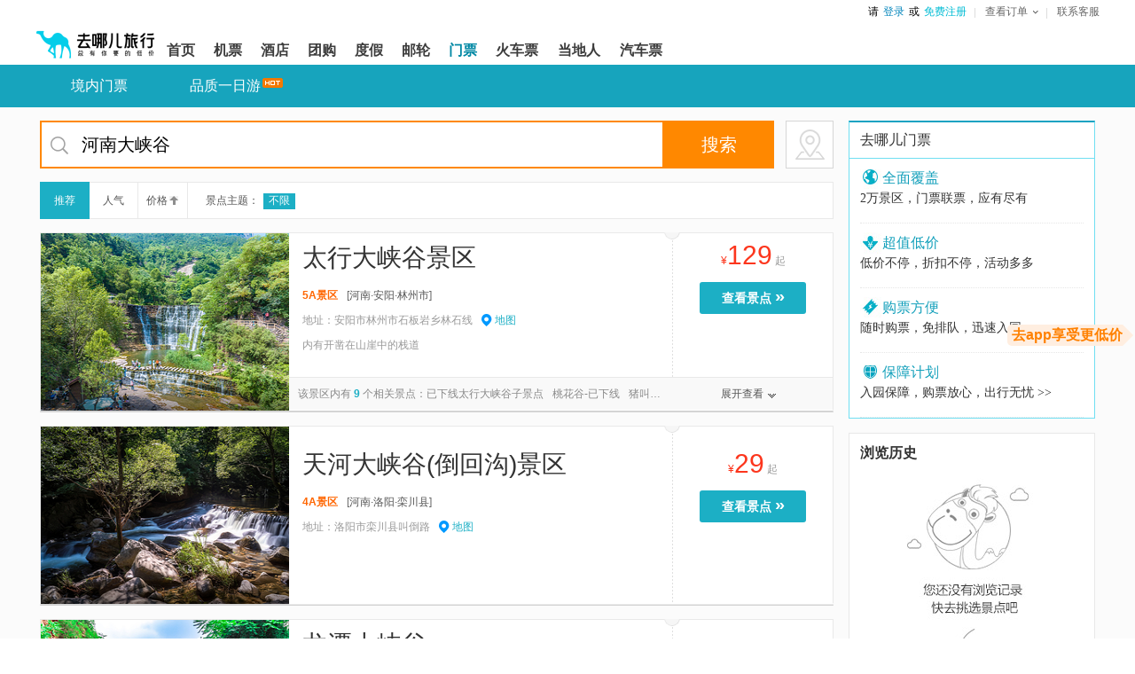

--- FILE ---
content_type: text/html;charset=UTF-8
request_url: http://piao.qunar.com/ticket/list_%E6%B2%B3%E5%8D%97%E5%A4%A7%E5%B3%A1%E8%B0%B7.html
body_size: 19931
content:
<!DOCTYPE html PUBLIC "-//W3C//DTD XHTML 1.0 Transitional//EN" "http://www.w3.org/TR/xhtml1/DTD/xhtml1-transitional.dtd"><html xmlns="http://www.w3.org/1999/xhtml"><head><meta http-equiv="content-type" content="text/html;charset=utf-8"><title>河南大峡谷景点门票,河南大峡谷门票价格,河南大峡谷景点门票预订,去哪儿网门票</title><meta name="keywords" content="河南大峡谷景点门票, 河南大峡谷打折门票,河南大峡谷景点门票预订,河南大峡谷,去哪儿网门票"><meta name="location" content="province=河南;city=河南;coord="><meta name="description" content="去哪儿网提供河南大峡谷的特价景点门票预订。来去哪儿网预订景点门票，让您享受实实在在的优惠，去哪儿网是您快乐出游的更好选择！"><link rel="stylesheet" href="//q.qunarzz.com/piao/prd/styles/usage/www/core/style@b61548255d3c33155562.css" /><link rel="stylesheet" type="text/css" href="//q.qunarzz.com/piao/prd/styles/usage/www/page/list/style@11ad010af648f6a1a258.css" /><title>河南大峡谷景点门票,河南大峡谷门票价格,河南大峡谷景点门票预订,去哪儿网</title><link rel="canonical" href="http://piao.qunar.com/ticket/list_河南大峡谷.html"/></head><body>
<div class="q_header q_header_piao q_header_max">
    <link data-hfstamp="20260108120856" id="hf-style" data-hffile="header_styles" rel="stylesheet" href="//common.qunarzz.com/hf_qzz/prd/styles/default/header_main@8f4631463a6fa76d8a2293d790abb86d.css">

    <div class="q_header_main qunar-assist-screen-nav" data-hfchannel="piao" data-hffile="header_main"> <div class="q_header_logo" tabindex="-1"> <a href="http://www.qunar.com/" target="_top" title="去哪儿旅游搜索引擎 Qunar.com" hidefocus="on" aria-label="返回首页" tabindex="0"><img style="height: 54px;" src="https://s.qunarzz.com/f_cms/2021/1638865973476_447461838.png" tabindex="-1" alt="去哪儿旅游搜索引擎 Qunar.com"></a> </div> <div class="q_header_tnav" tabindex="-1"> <ul tabindex="-1"> <!-- <li><a href="javascript:void(0)" onclick="aria.start()" style="color:#333;text-decoration:none;position:relative;" class="q_header_barrier_free">适老化及无障碍</a></li> --> <li id="__loginInfo_u__" class="q_header_username" tabindex="-1"><a href="//user.qunar.com/passport/login.jsp" hidefocus="on" rel="nofollow" tabindex="0">登录</a></li> <li id="__loginInfo_r__" class="q_header_register" tabindex="-1"><a href="//user.qunar.com/passport/register.jsp" hidefocus="on" rel="nofollow" tabindex="0">注册</a></li> <li class="q_header_tnav_omenu" id="__orderInfo_l__" tabindex="-1"> <dl tabindex="-1"> <dt tabindex="-1"><a href="//user.qunar.com/order/query.jsp?ret=http%3A%2F%2Fuser.qunar.com%2Fflight_toolbox.jsp%3Fcatalog%3Downorders%26from%3Dmyorder&jump=0" rel="nofollow" class="q_header_tnav_omenu_link" id="q_header_tnav_omenu_link" tabindex="0"><span class="q_header_tnav_omenu_title" id="__orderInfo_t__">查看订单<b id="__orderInfo_b__" class="qunar-assist-hide"></b></span></a></dt> <dd id="__orderInfo_w__" class="assist-igrone-tbindex" tabindex="-1"> <div class="q_header_tnav_omenu_item" tabindex="-1"><a href="//user.qunar.com/order/query.jsp?ret=http%3A%2F%2Forder.qunar.com%2Fflight%2F%3Ft%3D1" target="_blank" hidefocus="on" rel="nofollow" data-name="__link_orderFlight__" class="q_header_tnav_omenu_m" tabindex="-1"><span class="q_header_tnav_omenu_ordertips" tabindex="-1">机票订单</span></a></div> <div class="q_header_tnav_omenu_item" tabindex="-1"><a href="//user.qunar.com/order/query.jsp?ret=http%3A%2F%2Forder.qunar.com%2Fhotel%2F%3Ffrom%3Dmyorder" target="_blank" hidefocus="on" rel="nofollow" data-name="__link_orderHotel__" class="q_header_tnav_omenu_m" tabindex="-1"><span class="q_header_tnav_omenu_ordertips" tabindex="-1">酒店订单</span></a></div> <div class="q_header_tnav_omenu_item qunar-assist-hide"><a href="//user.qunar.com/order/query.jsp?ret=http%3A%2F%2Forder.qunar.com%2Fapartment?t=1" target="_blank" hidefocus="on" rel="nofollow" data-name="__link_orderApartment__" class="q_header_tnav_omenu_m" tabindex="-1"><span class="q_header_tnav_omenu_ordertips" tabindex="-1">公寓订单</span></a></div> <div class="q_header_tnav_omenu_item qunar-assist-hide"><a href="//user.qunar.com/order/query.jsp?ret=http%3A%2F%2Forder.qunar.com%2Fgroup?t=1" target="_blank" hidefocus="on" rel="nofollow" data-name="__link_orderGroup__" class="q_header_tnav_omenu_m" tabindex="-1"><span class="q_header_tnav_omenu_ordertips" tabindex="-1">团购订单</span></a></div> <div class="q_header_tnav_omenu_item" tabindex="-1"><a href="//user.qunar.com/order/query.jsp?ret=http%3A%2F%2Fdujia.qunar.com%2Fmyorder.jsp%3Ffrom%3Dmyorder" target="_blank" hidefocus="on" rel="nofollow" data-name="__link_orderVacation__" class="q_header_tnav_omenu_m" tabindex="-1"><span class="q_header_tnav_omenu_ordertips" tabindex="-1">度假订单</span></a></div> <div class="q_header_tnav_omenu_item" tabindex="-1"><a href="//user.qunar.com/order/query.jsp?ret=http%3A%2F%2Forder.qunar.com%2Fticket?t=1" target="_blank" hidefocus="on" rel="nofollow" data-name="__link_orderTicket__" class="q_header_tnav_omenu_m" tabindex="-1"><span class="q_header_tnav_omenu_ordertips" tabindex="-1">门票订单</span></a></div> <div class="q_header_tnav_omenu_item" tabindex="-1"><a href="//user.qunar.com/order/query.jsp?ret=http%3A%2F%2Forder.qunar.com%2Ftrain?t=1" target="_blank" hidefocus="on" rel="nofollow" data-name="__link_orderTrain__" class="q_header_tnav_omenu_m" tabindex="-1"><span class="q_header_tnav_omenu_ordertips" tabindex="-1">火车票订单</span></a></div> <div class="q_header_tnav_omenu_item qunar-assist-hide" tabindex="-1"><a href="//user.qunar.com/order/query.jsp?ret=http%3A%2F%2Forder.qunar.com%2Fbus?t=1" target="_blank" hidefocus="on" rel="nofollow" data-name="__link_orderBus__" class="q_header_tnav_omenu_m" tabindex="-1"><span class="q_header_tnav_omenu_ordertips" tabindex="-1">汽车票订单</span></a></div> <div class="q_header_tnav_omenu_item qunar-assist-hide" tabindex="-1"><a href="//user.qunar.com/order/query.jsp?ret=http%3A%2F%2Forder.qunar.com%2Fcar?t=1" target="_blank" hidefocus="on" rel="nofollow" data-name="__link_orderCar__" class="q_header_tnav_omenu_m" tabindex="-1"><span class="q_header_tnav_omenu_ordertips" tabindex="-1">车车订单</span></a></div> <div class="q_header_tnav_omenu_item qunar-assist-hide" tabindex="-1"><a href="//user.qunar.com/order/query.jsp?ret=http%3A%2F%2Forder.qunar.com%2Fqmall?t=1" target="_blank" hidefocus="on" rel="nofollow" data-name="__link_orderQmall__" class="q_header_tnav_omenu_m" tabindex="-1"><span class="q_header_tnav_omenu_ordertips" tabindex="-1">Q商城订单</span></a></div> <div class="q_header_tnav_omenu_item qunar-assist-hide" tabindex="-1"><a href="//user.qunar.com/order/query.jsp?ret=http%3A%2F%2Forder.qunar.com%2Flocal?t=1" target="_blank" hidefocus="on" rel="nofollow" data-name="__link_orderDdr__" class="q_header_tnav_omenu_m" tabindex="-1"><span class="q_header_tnav_omenu_ordertips" tabindex="-1">当地人订单</span></a></div> <div class="q_header_tnav_omenu_item qunar-assist-hide" tabindex="-1"><a href="//user.qunar.com/order/query.jsp?ret=http%3A%2F%2Forder.qunar.com%2Fpay?t=1" target="_blank" hidefocus="on" rel="nofollow" data-name="__link_orderDdr__" class="q_header_tnav_omenu_m" tabindex="-1"><span class="q_header_tnav_omenu_ordertips" tabindex="-1">金融订单</span></a></div> <div class="q_header_tnav_omenu_item qunar-assist-hide" tabindex="-1"><a href="//user.qunar.com/order/query.jsp?ret=http%3A%2F%2Forder.qunar.com%2Fpay?t=1" target="_blank" hidefocus="on" rel="nofollow" data-name="__link_orderDdr__" id="__tnav_card_order__" class="q_header_tnav_omenu_m" tabindex="-1"><span class="q_header_tnav_omenu_ordertips" tabindex="-1">礼品卡订单</span></a></div> </dd> </dl> </li> <li class="last"><a href="http://help.qunar.com/" target="_top" rel="nofollow" id="__link_contact__" tabindex="-1">联系客服</a> </li> </ul> </div> <div class="q_header_mnav qunar-assist-hide"> <ul> <li class="qhf_home"> <a href="//www.qunar.com/" target="_top" hidefocus="on" id="__link_home__" class="q_header_navlink"><span><b>首页</b></span></a> </li> <li class="qhf_flight"> <a href="//flight.qunar.com/" target="_top" hidefocus="on" id="__link_flight__" class="q_header_navlink"><span><b>机票</b></span></a> </li> <li class="qhf_hotel"> <a href="//hotel.qunar.com/" target="_top" hidefocus="on" id="__link_hotel__" class="q_header_navlink"><span><b>酒店</b></span></a> </li> <li class="qhf_tuan"> <a href="//tuan.qunar.com/vc/index.php?category=all" rel="nofollow" target="_top" hidefocus="on" id="__link_tuan__" class="q_header_navlink"><span><b>团购</b></span></a> </li> <li class="qhf_package"> <a href="//dujia.qunar.com/" target="_top" hidefocus="on" id="__link_package__" class="q_header_navlink"><span><b>度假</b></span></a> </li> <li class="qhf_youlun"> <a href="//dujia.qunar.com/pqkd/nalist_%E9%82%AE%E8%BD%AE_liner" rel="nofollow" target="_top" hidefocus="on" id="__link_youlun__" class="q_header_navlink"><span><b>邮轮</b></span></a> </li> <li class="qhf_piao"> <a href="//piao.qunar.com/" target="_top" hidefocus="on" id="__link_piao__" class="q_header_navlink"><span><b>门票</b></span></a> </li> <li class="qhf_train"> <a href="//train.qunar.com/" target="_top" hidefocus="on" id="__link_train__" class="q_header_navlink"><span><b>火车票</b></span></a> </li> <!-- <li class="qhf_travel"> <a href="//travel.qunar.com/?from=header" target="_top" hidefocus="on" id="__link_travel__" class="q_header_navlink"><span><b>攻略</b></span></a> </li> --> <!-- <li class="qhf_gongyu"> <a href="http://gongyu.qunar.com/" target="_top" hidefocus="on" id="__link_gongyu__" class="q_header_navlink"><span><b>公寓</b></span></a> </li> --> <li class="qhf_ddr"> <a href="//i.qunar.com/" target="_top" hidefocus="on" id="__link_ddr__" class="q_header_navlink q_header_navlink_ddr"><span><b>当地人</b></span></a> </li> <li class="qhf_bus"> <a href="http://bus.qunar.com/" target="_top" hidefocus="on" id="__link_bus__" class="q_header_navlink"><span><b>汽车票</b></span></a> </li> <!-- <li class="qhf_haiwai"> <a href="http://haiwai.qunar.com/" rel="nofollow" target="_top" hidefocus="on" id="__link_haiwai__" class="q_header_navlink"><span><b>境外</b></span></a> </li> --> <!-- <li class="qhf_navmore" id="__header_navmore__"> <a href="javascript:void(0)" rel="nofollow" target="_top" hidefocus="on" class="q_header_navlink q_header_navlink_more"><span><b>更多</b></span><i></i></a> <div class="q_header_navmore-con" id="__header_navmore_con__"> <a href="http://haiwai.qunar.com/" rel="nofollow" target="_top" hidefocus="on" id="__link_haiwai_navmore__" class="q_header_navlink"><span><b>境外</b></span></a> <a href="http://bao.qunar.com/?from=tierone_nav_pc" rel="nofollow" target="_top" hidefocus="on" id="__link_card_navmore__" class="q_header_navlink"><span><b>保险</b></span></a> <a href="//jr.qunar.com/ious/index.htm" rel="nofollow" target="_top" hidefocus="on" id="__link_jr_navmore__" class="q_header_navlink"><span><b>金融</b></span></a> </div> </li> --> <!-- <li class="qhf_card"> <a href="http://bao.qunar.com/?from=tierone_nav_pc" rel="nofollow" target="_top" hidefocus="on" id="__link_card__" class="q_header_navlink"><span><b>保险</b></span></a> </li> --> <!-- <li class="qhf_jr"> <a href="//jr.qunar.com/ious/index.htm" rel="nofollow" target="_top" hidefocus="on" id="__link_jr__" class="q_header_navlink"><span><b>金融</b></span></a> </li> --> </ul> <div id="__header_nav_tags__" class="q_header_tags"> <!-- <img src="//source.qunarzz.com/common/hf/tags/quanjia.gif" class="qhf_tag_gongyu"> --> <img src="//source.qunarzz.com/common/hf/tags/mp-daytrip.png" class="qhf_tag_piao"> <!-- <img src="//s.qunarzz.com/package/header/summer-promotion.png" class="qhf_tag_package"> --> <img src="//source.qunarzz.com/common/hf/tags/local.gif" class="qhf_tag_local"> <!-- <img src="//source.qunarzz.com/common/hf/tags/insure.gif" class="qhf_tag_card"> --> <!-- <img src="//s.qunarzz.com/m_bus_search/images/bus.png" class="qhf_tag_bjcx"> --> <!-- <img src="//source.qunarzz.com/common/hf/tags/jr_v1.gif" class="qhf_tag_jr"> --> <!-- <img src="//source.qunarzz.com/common/hf/tags/car.gif" class="qhf_tag_car"> --> <!-- <img src="//source.qunarzz.com/common/hf/tags/haiwai.gif" class="qhf_tag_haiwai"> --> </div> <!--div class="q_header_aside" id="__header_aside_flight__" style="left: -35px"> <a href="//flight.qunar.com/?from=header">机票预定</a> <a href="//touch.qunar.com/flight/seat/desktop?from=header">在线选座</a> <span class="q_header_blank"></span> </div--> <div class="q_header_aside" id="__header_aside_package__" style="left:124px;"> <a href="//dujia.qunar.com/?tf=djnavkj_index" rel="nofollow"><span>度假首页</span></a> <a href="//i.qunar.com/?tf=djnavkj_haiwaiwanle" rel="nofollow"><span>海外玩乐</span></a> <a href="//fh.dujia.qunar.com/?tf=package" rel="nofollow"><span>自由行</span></a> <a href="//dujia.qunar.com/p/abroad/?tf=djnavkj_abroad"><span>出境游</span></a> <a href="//dujia.qunar.com/tejia/?tf=djnavkj_tejia" rel="nofollow"><span>特卖</span></a> <a href="//dujia.qunar.com/p/around/?tf=djnavkj_around"><span>周边游</span></a> <a href="//dujia.qunar.com/p/youlun/?tf=djnavkj_youlun" rel="nofollow"><span>邮轮</span></a> <a href="//dujia.qunar.com/visa/?tf=djnavkj_visa"><span>签证</span></a> <a href="//dujia.qunar.com/global/?tf=djnavkj_haiwaigouwu" rel="nofollow" class="qhf_hot"><span>海外购物</span><i class="qhf_hot"></i></a> <a href="//diy.dujia.qunar.com/?tf=djnavkj_diy" rel="nofollow"><span>包团·定制</span></a> <!-- <a href="//dujia.qunar.com/ins/agg/index.qnr?tf=dj_ins" rel="nofollow"><span>旅行保险</span><i class="new"></i></a> --> <!-- <a href="//dujia.qunar.com/p/domestic/?tf=djnavkj_domestic"><span>国内游</span></a> --> <!-- <a href="//dujia.qunar.com/p/tuan/?tf=djnavkj_tuan"><span>团购</span></a> --> <span class="q_header_blank"></span> </div> <div class="q_header_aside" id="__header_aside_travel__" style="left:353px;"> <a href="http://travel.qunar.com/?from=header"><span>攻略首页</span></a> <a href="http://travel.qunar.com/travelbook/list.htm?order=hot_heat"><span>攻略库</span></a> <a href="http://travel.qunar.com/place/?from=header"><span>目的地</span></a> <!--<a href="http://travel.qunar.com/bbs/?from=header"><span>论坛</span></a>--> <a href="http://travel.qunar.com/plan/first?from=header" rel="nofollow"><span>创建行程</span></a> <a href="http://travel.qunar.com/youji/create?from=header" rel="nofollow" class="qhf_hot"><span>发表游记</span><i class="qhf_hot"></i></a> <!-- <a href="http://guide.qunar.com/" rel="nofollow"><span>骆驼书</span></a> --> <a href="//travel.qunar.com/travelbook/creator/apply?source=qunar_first"><span>创作者平台</span></a> <span class="q_header_blank"></span> </div> <div class="q_header_aside" id="__header_aside_piao__" style="left:230px;"> <a href="http://piao.qunar.com/"><span>境内门票</span></a> <a href="http://piao.qunar.com/daytrip/list.htm" class="qhf_hot"><span>品质一日游</span><i class="qhf_hot"></i></a> <!-- <a href="http://piao.qunar.com/overseas/"><span>玩转海外</span></a> --> <!-- <a href="http://piao.qunar.com/topic/gat1409.htm"><span>港澳台门票</span></a> --> <a href="http://piao.qunar.com/ticket/vista.htm" rel="nofollow"><span>地图找景点</span></a> <span class="q_header_blank"></span> </div> <div class="q_header_aside" id="__header_aside_tuan__" style="left:71px"> <a href="//tuan.qunar.com/vc/index.php?category=all" rel="nofollow"><span>度假团购</span></a> <!-- <a href="http://tuan.qunar.com/#PAGE/L2JzbmVzL3R1YW5XZWIvbGlzdA__/category/aG90ZWw_"><span>酒店团购</span></a> --> <a href="//tuan.qunar.com/vc/index.php?category=around" rel="nofollow"><span>周边休闲</span></a> <a href="//tuan.qunar.com/vc/index.php?category=travel_d" rel="nofollow"><span>长线游</span></a> <span class="q_header_blank"></span> </div> <!-- <div class="q_header_aside" id="__header_aside_jr__" style="left:750px"> <a href="//jr.qunar.com/ious/index.htm" rel="nofollow"><span>拿去花</span></a> <a href="http://bao.qunar.com/?from=qunar_nav_pc" rel="nofollow"><span>保险商城</span></a> <span class="q_header_blank" style="left: 54px;"></span> </div> --> <div class="q_header_aside" id="__header_aside_ddr__" style="left:406px"> <a href="http://i.qunar.com?tf=ejsy" rel="nofollow"><span>当地人首页</span></a> <a href="http://i.qunar.com/web/search/index?q=%E5%87%BA%E5%A2%83WiFi&tf=ejcjwf" rel="nofollow" class="qhf_hot"><span>出境WiFi</span><i class="qhf_hot"></i></a> <a href="http://i.qunar.com/web/search/index?q=%E6%97%85%E6%B8%B8%E5%8C%85%E8%BD%A6&tf=ejlybc" rel="nofollow"><span>旅游包车</span></a> <a href="http://i.qunar.com/web/search/index?tm=i02&q=%E4%B8%80%E6%97%A5%E6%B8%B8&tf=ejyry" rel="nofollow"><span>一日游</span></a> <a href="http://i.qunar.com/web/search/index?q=%E5%AF%BC%E6%B8%B8%E8%AE%B2%E8%A7%A3&tf=ejdyjj" rel="nofollow"><span>导游讲解</span></a> <a href="http://i.qunar.com/web/search/index?q=%E4%BA%A4%E9%80%9A%E5%8D%A1&tf=ejjtk" rel="nofollow"><span>交通卡</span></a> <span class="q_header_blank q_header_blank_ddr"></span> </div> <div class="q_header_aside" id="__header_aside_car__" style="left:476px"> <a href="//zuche.qunar.com/index#channelID=14456" rel="nofollow" class="qhf_hot"><span>国内租车</span><i class="new"></i></a> <a href="http://car.ctrip.com/hwzijia?channelid=16033&allianceid=811740&sid=1373418" rel="nofollow" class="qhf_hot"><span>境外租车</span><i class="qhf_hot"></i></a> <a href="http://haiwai.qunar.com/web/och/index?channelid=14314" rel="nofollow"><span>国际接送机</span></a> <span class="q_header_blank"></span> </div> </div> <a class="q_header_app_logo" href="http://app.qunar.com/" rel="nofollow" tabindex="-1"></a>
</div>
<script type="text/javascript" src="//s.qunarzz.com/common/assist/202112151733/qunar-assist.js"></script> <script id="hf-script" src="//common.qunarzz.com/hf_qzz/prd/scripts/default/header_main@8c67db353ab8cc748e9b9421a10e62bf.js"></script> <!--[if lte IE 8]> <link data-hfstamp="20260108120856" id="static-style" data-hffile="header_main" rel="stylesheet" href="//common.qunarzz.com/static/ie_guide/prd/styles/index.min.css"> <script id="static-script" src="//common.qunarzz.com/static/ie_guide/prd/scripts/index.min.js"></script> <![endif]--> <script id="header-script" src="//common.qunarzz.com/static/header/prd/scripts/index.min.js"></script>
<script id="hf-script-exec" type="text/javascript">
(function() { QNR.TAB = "piao"; var userstatus = QNR.QUstatus; userstatus.run({ 'u' : '__loginInfo_u__', 't' : '__loginInfo_t__', 'l' : '__loginInfo_l__', 'r' : '__loginInfo_r__' });
})();
QNR.hfUtils.setNav('piao')
</script>

</div><div class="piao_wrap shadow_none">



<style type="text/css">
    .piao_menu,
    .piao_menu .section{height:48px;background:#17a4bd;margin: 0 auto;}
    .piao_menu .second_nav_con{float:left;}
    .piao_menu .second_nav_con a{position:relative;float:left;height:48px;padding:0 35px;font:400 16px/48px "Microsoft Yahei",Arial,sans-serif;color:#fff}
    .piao_menu .second_nav_con a:hover,
    .piao_menu .second_nav_con a.current{background:#1295ad;color:#fff}
    .piao_menu_tags{position:absolute;top:0;right:37px}
    .piao_menu_tags img{position:absolute;top:15px;left:4px}
    .piao_menu .section{}
</style>

<div class="piao_menu" id="navigator">
	<div class="section" tabindex="-1">
        <div class="second_nav_con">
		
			
			<a href="http://piao.qunar.com/" hidefocus="true" id="subnav61" tabindex="-1">境内门票
			
			</a>
		
			
			<a href="http://piao.qunar.com/daytrip/list.htm" hidefocus="true" id="subnav63" tabindex="-1">品质一日游
			
				<span class="piao_menu_tags"><img src="https://simg1.qunarzz.com/piao/images/sub_nav/hot.png" /></span>
			
			</a>
		
        </div>
        
	</div>
</div>

<!-- list页主体内容 --><div class="piao_cont section clrfix"><div class="wrap_main" id="scroll-anchor-target"><div class="mp-search-container" tabindex="0" aria-label="当前为搜索框，如果想要重新搜索，按下tab键，将定位到回首页按钮"><div class="mp-search" mp-role="searchArea" tabindex="-1"><form method="get" action="/ticket/list.htm" class="mp-search-box" id="searchForm" tabindex="-1"><div class="mp-search-box-keywords" tabindex="-1"><label class="mp-search-box-keywords-icon" for="searchValue" tabindex="-1"></label><input type="text" value="河南大峡谷" maxlength="100" autocomplete="off" name="keyword" placeholder="请输入景点、主题、城市" id="searchValue" tabindex="-1"/></div><input type="submit" hidefocus="true" value="搜索" id="searchBtn" class="mp-search-box-btn" /><input type="hidden" name="region" id="searchCity" /><input type="hidden" name="from" value="mdl_search" id="search-from" /><div id="search-city-container" tabindex="-1"></div><div class="search_suggest_list" id="suggestList" style="display: none;"></div></form><!--end 搜索框--><div class="mp-map"><a href="/ticket/vista.htm?from=mplist_map" target="_blank" data-ctype="mplist_map"><i class="mp-map-icon"></i></a></div></div></div><div class="index_order clrfix" id="filter"><div class="control_order"><a href="javascript:;" hidefocus="true" id="order-by-default" class="active">推荐</a><a href="javascript:;" hidefocus="true" id="order-by-popularity" title="按人气从高到低排列" class="nums">人气</a><a href="javascript:;" hidefocus="true" id="order-by-price" title="按价格从低到高排序" class="prices">价格<i class="trend_bottom"><i class="arrow"></i></i></a></div><div class="sight-subject"><div class="sight-subject-more"> <a href="javascript:;" hidefocus="true" id="subject-more-trigger" class="fold_state black_fold">更多<span class="smallnarrow"></span></a> </div><span class="sight-subject-tit">景点主题：</span><dl id="subject-list" class="sight-subject-list"><dd data-key="subject" data-value="" class="all active"> <a href="javascript:;" hidefocus="true"><span>不限</span> </a> </dd></dl></div></div><div class="search_result" id="search-result-container" tabindex="-1"><div class="result_list" id="search-list" aria-label="当前为景点列表，按下tab键了解景点信息"><div class="sight_item" mp-role="sightItem" data-id="4003211171" data-sight-name="太行大峡谷景区" data-sight-category="" data-districts="河南·安阳·林州市" data-point="113.7153444,36.1569826" data-foreign="false" data-children-count="9" data-sight-img-u-r-l="http://qimgs.qunarzz.com/piao_qsight_provider_piao_qsight_web/0106x12000jgmc8dw57BC.jpg_280x200_5095d477.jpg" data-address="安阳市林州市石板岩乡林石线" data-sale-count="58"><div class="sight_item_detail clrfix" tabindex="-1"><span class="sight_item-topbg" tabindex="-1"></span><div class="sight_item_show" tabindex="-1"><div class="show loading" tabindex="-1"><div class="imgshadow" tabindex="-1"></div><a data-click-type="l_pic" href="/ticket/detail_4003211171.html?st=[base64]%3D#from=" target="_blank" hidefocus="true" title="太行大峡谷景区" tabindex="-1"><img tabindex="-1" data-original="http://qimgs.qunarzz.com/piao_qsight_provider_piao_qsight_web/0106x12000jgmc8dw57BC.jpg_280x200_5095d477.jpg" alt="太行大峡谷景区" class="img_opacity load" onerror="this.src='//simg1.qunarzz.com/piao/images/loading_camel_gray.gif'"></a></div></div><div class="sight_item_about"><h3 class="sight_item_caption"><a tabindex="-1" data-click-type="l_title" class="name" href="/ticket/detail_4003211171.html?st=[base64]%3D#from=" target="_blank" hidefocus="true" title="太行大峡谷景区">太行大峡谷景区</a></h3><div class="sight_item_info"><div class="clrfix"><span class="level">5A景区</span><span class="area">[<a href="/ticket/list_%E6%B2%B3%E5%8D%97%C2%B7%E5%AE%89%E9%98%B3%C2%B7%E6%9E%97%E5%B7%9E%E5%B8%82.html#from=" target="_blank" hidefocus="true" title="河南·安阳·林州市" tabindex="-1">河南·安阳·林州市</a>]</span></div><p class="address color999"><span title="安阳市林州市石板岩乡林石线">地址：安阳市林州市石板岩乡林石线</span><a href="javascript:void(0)" hidefocus="true" class="map_address blue" data-sightid="4003211171" tabindex="-1">地图</a></p><div class="intro color999" title="内有开凿在山崖中的栈道">内有开凿在山崖中的栈道</div></div></div><div class="sight_item_pop" tabindex="-1"><table tabindex="-1"><tr><td><span class="sight_item_price"><i>&yen;</i><em>129</em>&nbsp;起</span></td></tr><tr><td style="display: none"><span class="sight_item_discount">9.2折</span>&nbsp;&nbsp;&nbsp;<span class="sight_item_source">票面价：</span></td></tr><tr tabindex="-1"><td tabindex="-1"><a data-click-type="l_title" class="sight_item_do" href="/ticket/detail_4003211171.html?st=[base64]%3D#from=" target="_blank" hidefocus="true" title="太行大峡谷景区" aria-label="当前是查看景点按钮，按enter键进入选择预订的门票种类页面，按tab键切换下一个景点">查看景点&nbsp;<span tabindex="-1">»</span></a></td></tr><tr tabindex="-1"><td class="sight_item_sold-num" tabindex="-1"></td></tr></table></div><div class="sight_belong_relation clrfix" tabindex="-1"><span class="relation"><span class="relation_cap">该景区内有 </span><span class="relation_count">&nbsp;9&nbsp;</span>个相关景点：</span><div class="relation-subsight"><span>已下线太行大峡谷子景点</span><span>桃花谷-已下线</span><span>猪叫石</span><span>下线--王相岩</span><span>太极山</span><span>太行大峡谷漂流</span><span>太行天路</span><span>林虑山国际滑翔基地</span><span>太行平湖</span></div><div class="relation-subsight-more" id="4003211171"><a href="javascript:;" hidefocus="true" class="fold_state black_unfold">展开查看<span class="smallnarrow"></span></a></div></div></div></div><div class="sight_item sight_itempos" mp-role="sightItem" data-id="3512309378" data-sight-name="天河大峡谷(倒回沟)景区" data-sight-category="" data-districts="河南·洛阳·栾川县" data-point="111.3602583,33.8115126" data-foreign="false" data-children-count="0" data-sight-img-u-r-l="http://qimgs.qunarzz.com/piao_qsight_provider_piao_qsight_web/0104b12000j6hxgma22B2.jpg_280x200_57231fa0.jpg" data-address="洛阳市栾川县叫倒路" data-sale-count="67"><div class="sight_item_detail clrfix" tabindex="-1"><span class="sight_item-topbg" tabindex="-1"></span><div class="sight_item_show" tabindex="-1"><div class="show loading" tabindex="-1"><div class="imgshadow" tabindex="-1"></div><a data-click-type="l_pic" href="/ticket/detail_3512309378.html?st=[base64]%3D%3D#from=" target="_blank" hidefocus="true" title="天河大峡谷(倒回沟)景区" tabindex="-1"><img tabindex="-1" data-original="http://qimgs.qunarzz.com/piao_qsight_provider_piao_qsight_web/0104b12000j6hxgma22B2.jpg_280x200_57231fa0.jpg" alt="天河大峡谷(倒回沟)景区" class="img_opacity load" onerror="this.src='//simg1.qunarzz.com/piao/images/loading_camel_gray.gif'"></a></div></div><div class="sight_item_about"><h3 class="sight_item_caption"><a tabindex="-1" data-click-type="l_title" class="name" href="/ticket/detail_3512309378.html?st=[base64]%3D%3D#from=" target="_blank" hidefocus="true" title="天河大峡谷(倒回沟)景区">天河大峡谷(倒回沟)景区</a></h3><div class="sight_item_info"><div class="clrfix"><span class="level">4A景区</span><span class="area">[<a href="/ticket/list_%E6%B2%B3%E5%8D%97%C2%B7%E6%B4%9B%E9%98%B3%C2%B7%E6%A0%BE%E5%B7%9D%E5%8E%BF.html#from=" target="_blank" hidefocus="true" title="河南·洛阳·栾川县" tabindex="-1">河南·洛阳·栾川县</a>]</span></div><p class="address color999"><span title="洛阳市栾川县叫倒路">地址：洛阳市栾川县叫倒路</span><a href="javascript:void(0)" hidefocus="true" class="map_address blue" data-sightid="3512309378" tabindex="-1">地图</a></p><div class="intro color999" title=""></div></div></div><div class="sight_item_pop" tabindex="-1"><table tabindex="-1"><tr><td><span class="sight_item_price"><i>&yen;</i><em>29</em>&nbsp;起</span></td></tr><tr><td style="display: none"><span class="sight_item_source">票面价：</span></td></tr><tr tabindex="-1"><td tabindex="-1"><a data-click-type="l_title" class="sight_item_do" href="/ticket/detail_3512309378.html?st=[base64]%3D%3D#from=" target="_blank" hidefocus="true" title="天河大峡谷(倒回沟)景区" aria-label="当前是查看景点按钮，按enter键进入选择预订的门票种类页面，按tab键切换下一个景点">查看景点&nbsp;<span tabindex="-1">»</span></a></td></tr><tr tabindex="-1"><td class="sight_item_sold-num" tabindex="-1"></td></tr></table></div><div class="setbd"></div></div></div><div class="sight_item" mp-role="sightItem" data-id="1333812893" data-sight-name="龙潭大峡谷" data-sight-category="" data-districts="河南·洛阳·新安县" data-point="112.0005547,34.9665933" data-foreign="false" data-children-count="14" data-sight-img-u-r-l="http://qimgs.qunarzz.com/piao_qsight_provider_piao_qsight_web/0105l12000iuiqcqoF232.jpg_280x200_2676177d.jpg" data-address="洛阳市新安县石井镇龙潭沟村" data-sale-count="40"><div class="sight_item_detail clrfix" tabindex="-1"><span class="sight_item-topbg" tabindex="-1"></span><div class="sight_item_show" tabindex="-1"><div class="show loading" tabindex="-1"><div class="imgshadow" tabindex="-1"></div><a data-click-type="l_pic" href="/ticket/detail_1333812893.html?st=[base64]%3D%3D#from=" target="_blank" hidefocus="true" title="龙潭大峡谷" tabindex="-1"><img tabindex="-1" data-original="http://qimgs.qunarzz.com/piao_qsight_provider_piao_qsight_web/0105l12000iuiqcqoF232.jpg_280x200_2676177d.jpg" alt="龙潭大峡谷" class="img_opacity load" onerror="this.src='//simg1.qunarzz.com/piao/images/loading_camel_gray.gif'"></a></div></div><div class="sight_item_about"><h3 class="sight_item_caption"><a tabindex="-1" data-click-type="l_title" class="name" href="/ticket/detail_1333812893.html?st=[base64]%3D%3D#from=" target="_blank" hidefocus="true" title="龙潭大峡谷">龙潭大峡谷</a></h3><div class="sight_item_info"><div class="clrfix"><span class="level">5A景区</span><span class="area">[<a href="/ticket/list_%E6%B2%B3%E5%8D%97%C2%B7%E6%B4%9B%E9%98%B3%C2%B7%E6%96%B0%E5%AE%89%E5%8E%BF.html#from=" target="_blank" hidefocus="true" title="河南·洛阳·新安县" tabindex="-1">河南·洛阳·新安县</a>]</span></div><p class="address color999"><span title="洛阳市新安县石井镇龙潭沟村">地址：洛阳市新安县石井镇龙潭沟村</span><a href="javascript:void(0)" hidefocus="true" class="map_address blue" data-sightid="1333812893" tabindex="-1">地图</a></p><div class="intro color999" title="欣赏高峡瓮谷景观">欣赏高峡瓮谷景观</div></div></div><div class="sight_item_pop" tabindex="-1"><table tabindex="-1"><tr tabindex="-1"><td class="pt50" tabindex="-1"><a data-click-type="l_title" class="sight_item_do" href="/ticket/detail_1333812893.html?st=[base64]%3D%3D#from=" target="_blank" hidefocus="true" title="龙潭大峡谷" aria-label="当前是查看景点按钮，按enter键进入选择预订的门票种类页面，按tab键切换下一个景点">查看景点&nbsp;<span tabindex="-1">»</span></a></td></tr><tr tabindex="-1"><td class="sight_item_sold-num" tabindex="-1"></td></tr></table></div><div class="sight_belong_relation clrfix" tabindex="-1"><span class="relation"><span class="relation_cap">该景区内有 </span><span class="relation_count">&nbsp;14&nbsp;</span>个相关景点：</span><div class="relation-subsight"><span>龙潭大峡谷已下线子景点</span><span>佛光罗汉崖</span><span>黑龙关</span><span>一线瀑</span><span>巷谷</span><span>五代波纹石</span><span>石龛</span><span>芦苇滩</span><span>阴阳潭瓮谷</span><span>五龙洞</span><span>天书石</span><span>五龙潭</span><span>天碑</span><span>指纹石</span></div><div class="relation-subsight-more" id="1333812893"><a href="javascript:;" hidefocus="true" class="fold_state black_unfold">展开查看<span class="smallnarrow"></span></a></div></div></div></div><div class="sight_item sight_itempos" mp-role="sightItem" data-id="1561574810" data-sight-name="豫西大峡谷风景区" data-sight-category="" data-districts="河南·三门峡·卢氏县" data-point="111.1668855,34.2444441" data-foreign="false" data-children-count="0" data-sight-img-u-r-l="http://qimgs.qunarzz.com/piao_qsight_provider_piao_qsight_web/35021600000108v8n63A1_C_900_504.jpg_280x200_b1c685d6.jpg" data-address="三门峡市卢氏县官道口镇新坪村" data-sale-count="62"><div class="sight_item_detail clrfix" tabindex="-1"><span class="sight_item-topbg" tabindex="-1"></span><div class="sight_item_show" tabindex="-1"><div class="show loading" tabindex="-1"><div class="imgshadow" tabindex="-1"></div><a data-click-type="l_pic" href="/ticket/detail_1561574810.html?st=[base64]%3D%3D#from=" target="_blank" hidefocus="true" title="豫西大峡谷风景区" tabindex="-1"><img tabindex="-1" data-original="http://qimgs.qunarzz.com/piao_qsight_provider_piao_qsight_web/35021600000108v8n63A1_C_900_504.jpg_280x200_b1c685d6.jpg" alt="豫西大峡谷风景区" class="img_opacity load" onerror="this.src='//simg1.qunarzz.com/piao/images/loading_camel_gray.gif'"></a></div></div><div class="sight_item_about"><h3 class="sight_item_caption"><a tabindex="-1" data-click-type="l_title" class="name" href="/ticket/detail_1561574810.html?st=[base64]%3D%3D#from=" target="_blank" hidefocus="true" title="豫西大峡谷风景区">豫西大峡谷风景区</a></h3><div class="sight_item_info"><div class="clrfix"><span class="level">4A景区</span><span class="area">[<a href="/ticket/list_%E6%B2%B3%E5%8D%97%C2%B7%E4%B8%89%E9%97%A8%E5%B3%A1%C2%B7%E5%8D%A2%E6%B0%8F%E5%8E%BF.html#from=" target="_blank" hidefocus="true" title="河南·三门峡·卢氏县" tabindex="-1">河南·三门峡·卢氏县</a>]</span></div><p class="address color999"><span title="三门峡市卢氏县官道口镇新坪村">地址：三门峡市卢氏县官道口镇新坪村</span><a href="javascript:void(0)" hidefocus="true" class="map_address blue" data-sightid="1561574810" tabindex="-1">地图</a></p><div class="intro color999" title="景致散发着原始、自然气息">景致散发着原始、自然气息</div></div></div><div class="sight_item_pop" tabindex="-1"><table tabindex="-1"><tr tabindex="-1"><td class="pt50" tabindex="-1"><a data-click-type="l_title" class="sight_item_do" href="/ticket/detail_1561574810.html?st=[base64]%3D%3D#from=" target="_blank" hidefocus="true" title="豫西大峡谷风景区" aria-label="当前是查看景点按钮，按enter键进入选择预订的门票种类页面，按tab键切换下一个景点">查看景点&nbsp;<span tabindex="-1">»</span></a></td></tr><tr tabindex="-1"><td class="sight_item_sold-num" tabindex="-1"></td></tr></table></div><span class="sight_item-botbg" tabindex="-1"></span></div></div><div class="sight_item sight_itempos" mp-role="sightItem" data-id="2995178224" data-sight-name="伏羲大峡谷" data-sight-category="" data-districts="河南·郑州·新密市" data-point="113.2028688,34.6146917" data-foreign="false" data-children-count="0" data-sight-img-u-r-l="http://qimgs.qunarzz.com/piao_qsight_provider_piao_qsight_web/0105i120009jymlvq5E2A_C_900_504.jpg_280x200_098516ae.jpg" data-address="郑州市新密市尖山乡钟沟村" data-sale-count="10"><div class="sight_item_detail clrfix" tabindex="-1"><span class="sight_item-topbg" tabindex="-1"></span><div class="sight_item_show" tabindex="-1"><div class="show loading" tabindex="-1"><div class="imgshadow" tabindex="-1"></div><a data-click-type="l_pic" href="/ticket/detail_2995178224.html?st=[base64]#from=" target="_blank" hidefocus="true" title="伏羲大峡谷" tabindex="-1"><img tabindex="-1" data-original="http://qimgs.qunarzz.com/piao_qsight_provider_piao_qsight_web/0105i120009jymlvq5E2A_C_900_504.jpg_280x200_098516ae.jpg" alt="伏羲大峡谷" class="img_opacity load" onerror="this.src='//simg1.qunarzz.com/piao/images/loading_camel_gray.gif'"></a></div></div><div class="sight_item_about"><h3 class="sight_item_caption"><a tabindex="-1" data-click-type="l_title" class="name" href="/ticket/detail_2995178224.html?st=[base64]#from=" target="_blank" hidefocus="true" title="伏羲大峡谷">伏羲大峡谷</a></h3><div class="sight_item_info"><div class="clrfix"><span class="level">4A景区</span><span class="area">[<a href="/ticket/list_%E6%B2%B3%E5%8D%97%C2%B7%E9%83%91%E5%B7%9E%C2%B7%E6%96%B0%E5%AF%86%E5%B8%82.html#from=" target="_blank" hidefocus="true" title="河南·郑州·新密市" tabindex="-1">河南·郑州·新密市</a>]</span></div><p class="address color999"><span title="郑州市新密市尖山乡钟沟村">地址：郑州市新密市尖山乡钟沟村</span><a href="javascript:void(0)" hidefocus="true" class="map_address blue" data-sightid="2995178224" tabindex="-1">地图</a></p><div class="intro color999" title="以伏羲文化和峡谷体验为特色">以伏羲文化和峡谷体验为特色</div></div></div><div class="sight_item_pop" tabindex="-1"><table tabindex="-1"><tr><td><span class="sight_item_price"><i>&yen;</i><em>29</em>&nbsp;起</span></td></tr><tr><td style="display: none"><span class="sight_item_discount">4.8折</span>&nbsp;&nbsp;&nbsp;<span class="sight_item_source">票面价：</span></td></tr><tr tabindex="-1"><td tabindex="-1"><a data-click-type="l_title" class="sight_item_do" href="/ticket/detail_2995178224.html?st=[base64]#from=" target="_blank" hidefocus="true" title="伏羲大峡谷" aria-label="当前是查看景点按钮，按enter键进入选择预订的门票种类页面，按tab键切换下一个景点">查看景点&nbsp;<span tabindex="-1">»</span></a></td></tr><tr tabindex="-1"><td class="sight_item_sold-num" tabindex="-1"></td></tr></table></div><div class="setbd"></div></div></div><div class="sight_item" mp-role="sightItem" data-id="2397463493" data-sight-name="河南宝泉大峡谷" data-sight-category="" data-districts="河南·新乡·辉县市" data-point="113.4769318,35.4769749" data-foreign="false" data-children-count="1" data-sight-img-u-r-l="http://qimgs.qunarzz.com/piao_qsight_provider_piao_qsight_web/1lo7112000d8uoyz1ED4B.jpg_280x200_93234204.jpg" data-address="新乡市辉县市薄壁镇西沈庄村北宝下路" data-sale-count="4"><div class="sight_item_detail clrfix" tabindex="-1"><span class="sight_item-topbg" tabindex="-1"></span><div class="sight_item_show" tabindex="-1"><div class="show loading" tabindex="-1"><div class="imgshadow" tabindex="-1"></div><a data-click-type="l_pic" href="/ticket/detail_2397463493.html?st=[base64]#from=" target="_blank" hidefocus="true" title="河南宝泉大峡谷" tabindex="-1"><img tabindex="-1" data-original="http://qimgs.qunarzz.com/piao_qsight_provider_piao_qsight_web/1lo7112000d8uoyz1ED4B.jpg_280x200_93234204.jpg" alt="河南宝泉大峡谷" class="img_opacity load" onerror="this.src='//simg1.qunarzz.com/piao/images/loading_camel_gray.gif'"></a></div></div><div class="sight_item_about"><h3 class="sight_item_caption"><a tabindex="-1" data-click-type="l_title" class="name" href="/ticket/detail_2397463493.html?st=[base64]#from=" target="_blank" hidefocus="true" title="河南宝泉大峡谷">河南宝泉大峡谷</a></h3><div class="sight_item_info"><div class="clrfix"><span class="level">4A景区</span><span class="area">[<a href="/ticket/list_%E6%B2%B3%E5%8D%97%C2%B7%E6%96%B0%E4%B9%A1%C2%B7%E8%BE%89%E5%8E%BF%E5%B8%82.html#from=" target="_blank" hidefocus="true" title="河南·新乡·辉县市" tabindex="-1">河南·新乡·辉县市</a>]</span></div><p class="address color999"><span title="新乡市辉县市薄壁镇西沈庄村北宝下路">地址：新乡市辉县市薄壁镇西沈庄村北宝下路</span><a href="javascript:void(0)" hidefocus="true" class="map_address blue" data-sightid="2397463493" tabindex="-1">地图</a></p><div class="intro color999" title=""></div></div></div><div class="sight_item_pop" tabindex="-1"><table tabindex="-1"><tr><td><span class="sight_item_price"><i>&yen;</i><em>58</em>&nbsp;起</span></td></tr><tr><td style="display: none"><span class="sight_item_source">票面价：</span></td></tr><tr tabindex="-1"><td tabindex="-1"><a data-click-type="l_title" class="sight_item_do" href="/ticket/detail_2397463493.html?st=[base64]#from=" target="_blank" hidefocus="true" title="河南宝泉大峡谷" aria-label="当前是查看景点按钮，按enter键进入选择预订的门票种类页面，按tab键切换下一个景点">查看景点&nbsp;<span tabindex="-1">»</span></a></td></tr><tr tabindex="-1"><td class="sight_item_sold-num" tabindex="-1"></td></tr></table></div><div class="sight_belong_relation clrfix" tabindex="-1"><span class="relation"><span class="relation_cap">该景区内有 </span><span class="relation_count">&nbsp;1&nbsp;</span>个相关景点：</span><div class="relation-subsight"><span>河南宝泉大峡谷</span></div><div class="relation-subsight-more" id="2397463493"><a href="javascript:;" hidefocus="true" class="fold_state black_unfold">展开查看<span class="smallnarrow"></span></a></div></div></div></div><div class="sight_item sight_itempos" mp-role="sightItem" data-id="3422503101" data-sight-name="尧山大峡谷漂流" data-sight-category="" data-districts="河南·平顶山·尧山风景区" data-point="112.388249,33.747068" data-foreign="false" data-children-count="0" data-sight-img-u-r-l="http://qimgs.qunarzz.com/piao_qsight_provider_piao_qsight_web/01A4o120008qa6apx28A8_C_900_504.jpg_280x200_d808b49e.jpg" data-address="河南省平顶山市鲁山县尧山镇下坪村迎宾路" data-sale-count="54"><div class="sight_item_detail clrfix" tabindex="-1"><span class="sight_item-topbg" tabindex="-1"></span><div class="sight_item_show" tabindex="-1"><div class="show loading" tabindex="-1"><div class="imgshadow" tabindex="-1"></div><a data-click-type="l_pic" href="/ticket/detail_3422503101.html?st=[base64]%3D#from=" target="_blank" hidefocus="true" title="尧山大峡谷漂流" tabindex="-1"><img tabindex="-1" data-original="http://qimgs.qunarzz.com/piao_qsight_provider_piao_qsight_web/01A4o120008qa6apx28A8_C_900_504.jpg_280x200_d808b49e.jpg" alt="尧山大峡谷漂流" class="img_opacity load" onerror="this.src='//simg1.qunarzz.com/piao/images/loading_camel_gray.gif'"></a></div></div><div class="sight_item_about"><h3 class="sight_item_caption"><a tabindex="-1" data-click-type="l_title" class="name" href="/ticket/detail_3422503101.html?st=[base64]%3D#from=" target="_blank" hidefocus="true" title="尧山大峡谷漂流">尧山大峡谷漂流</a></h3><div class="sight_item_info"><div class="clrfix"><span class="level">4A景区</span><span class="area">[<a href="/ticket/list_%E6%B2%B3%E5%8D%97%C2%B7%E5%B9%B3%E9%A1%B6%E5%B1%B1%C2%B7%E5%B0%A7%E5%B1%B1%E9%A3%8E%E6%99%AF%E5%8C%BA.html#from=" target="_blank" hidefocus="true" title="河南·平顶山·尧山风景区" tabindex="-1">河南·平顶山·尧山风景区</a>]</span></div><p class="address color999"><span title="河南省平顶山市鲁山县尧山镇下坪村迎宾路">地址：河南省平顶山市鲁山县尧山镇下坪村迎宾路</span><a href="javascript:void(0)" hidefocus="true" class="map_address blue" data-sightid="3422503101" tabindex="-1">地图</a></p><div class="intro color999" title="游客能真正享受到“游山玩水”的乐趣">游客能真正享受到“游山玩水”的乐趣</div></div></div><div class="sight_item_pop" tabindex="-1"><table tabindex="-1"><tr tabindex="-1"><td class="pt50" tabindex="-1"><a data-click-type="l_title" class="sight_item_do" href="/ticket/detail_3422503101.html?st=[base64]%3D#from=" target="_blank" hidefocus="true" title="尧山大峡谷漂流" aria-label="当前是查看景点按钮，按enter键进入选择预订的门票种类页面，按tab键切换下一个景点">查看景点&nbsp;<span tabindex="-1">»</span></a></td></tr><tr tabindex="-1"><td class="sight_item_sold-num" tabindex="-1"></td></tr></table></div><span class="sight_item-botbg" tabindex="-1"></span></div></div><div class="sight_item sight_itempos" mp-role="sightItem" data-id="1504782936" data-sight-name="神牛大峡谷" data-sight-category="" data-districts="河南·平顶山·鲁山县" data-point="112.2860629,33.7840638" data-foreign="false" data-children-count="0" data-sight-img-u-r-l="http://qimgs.qunarzz.com/piao_qsight_provider_piao_qsight_web/1lo1q12000c6zuo3sCEFA.jpg_280x200_2c8a8980.jpg" data-address="河南省平顶山市鲁山县311国道板房村东80米" data-sale-count="76"><div class="sight_item_detail clrfix" tabindex="-1"><span class="sight_item-topbg" tabindex="-1"></span><div class="sight_item_show" tabindex="-1"><div class="show loading" tabindex="-1"><div class="imgshadow" tabindex="-1"></div><a data-click-type="l_pic" href="/ticket/detail_1504782936.html?st=[base64]#from=" target="_blank" hidefocus="true" title="神牛大峡谷" tabindex="-1"><img tabindex="-1" data-original="http://qimgs.qunarzz.com/piao_qsight_provider_piao_qsight_web/1lo1q12000c6zuo3sCEFA.jpg_280x200_2c8a8980.jpg" alt="神牛大峡谷" class="img_opacity load" onerror="this.src='//simg1.qunarzz.com/piao/images/loading_camel_gray.gif'"></a></div></div><div class="sight_item_about"><h3 class="sight_item_caption"><a tabindex="-1" data-click-type="l_title" class="name" href="/ticket/detail_1504782936.html?st=[base64]#from=" target="_blank" hidefocus="true" title="神牛大峡谷">神牛大峡谷</a></h3><div class="sight_item_info"><div class="clrfix"><span class="area">[<a href="/ticket/list_%E6%B2%B3%E5%8D%97%C2%B7%E5%B9%B3%E9%A1%B6%E5%B1%B1%C2%B7%E9%B2%81%E5%B1%B1%E5%8E%BF.html#from=" target="_blank" hidefocus="true" title="河南·平顶山·鲁山县" tabindex="-1">河南·平顶山·鲁山县</a>]</span></div><p class="address color999"><span title="河南省平顶山市鲁山县311国道板房村东80米">地址：河南省平顶山市鲁山县311国道板房村东80米</span><a href="javascript:void(0)" hidefocus="true" class="map_address blue" data-sightid="1504782936" tabindex="-1">地图</a></p><div class="intro color999" title="山岭峻拔，红色旅游景区">山岭峻拔，红色旅游景区</div></div></div><div class="sight_item_pop" tabindex="-1"><table tabindex="-1"><tr><td><span class="sight_item_price"><i>&yen;</i><em>129</em>&nbsp;起</span></td></tr><tr><td style="display: none"><span class="sight_item_source">票面价：</span></td></tr><tr tabindex="-1"><td tabindex="-1"><a data-click-type="l_title" class="sight_item_do" href="/ticket/detail_1504782936.html?st=[base64]#from=" target="_blank" hidefocus="true" title="神牛大峡谷" aria-label="当前是查看景点按钮，按enter键进入选择预订的门票种类页面，按tab键切换下一个景点">查看景点&nbsp;<span tabindex="-1">»</span></a></td></tr><tr tabindex="-1"><td class="sight_item_sold-num" tabindex="-1"></td></tr></table></div><div class="setbd"></div></div></div><div class="sight_item" mp-role="sightItem" data-id="1809156179" data-sight-name="尧山大峡谷滑雪场" data-sight-category="" data-districts="河南·平顶山·尧山风景区" data-point="112.408021,33.747166" data-foreign="false" data-children-count="1" data-sight-img-u-r-l="http://qimgs.qunarzz.com/piao_qsight_provider_piao_qsight_web/10071f000001h6wllE34C_C_900_504.jpg_280x200_1abfb9e3.jpg" data-address="河南省平顶山市鲁山县311国道附近尧山梦幻漂流" data-sale-count="44"><div class="sight_item_detail clrfix" tabindex="-1"><span class="sight_item-topbg" tabindex="-1"></span><div class="sight_item_show" tabindex="-1"><div class="show loading" tabindex="-1"><div class="imgshadow" tabindex="-1"></div><a data-click-type="l_pic" href="/ticket/detail_1809156179.html?st=[base64]#from=" target="_blank" hidefocus="true" title="尧山大峡谷滑雪场" tabindex="-1"><img tabindex="-1" data-original="http://qimgs.qunarzz.com/piao_qsight_provider_piao_qsight_web/10071f000001h6wllE34C_C_900_504.jpg_280x200_1abfb9e3.jpg" alt="尧山大峡谷滑雪场" class="img_opacity load" onerror="this.src='//simg1.qunarzz.com/piao/images/loading_camel_gray.gif'"></a></div></div><div class="sight_item_about"><h3 class="sight_item_caption"><a tabindex="-1" data-click-type="l_title" class="name" href="/ticket/detail_1809156179.html?st=[base64]#from=" target="_blank" hidefocus="true" title="尧山大峡谷滑雪场">尧山大峡谷滑雪场</a></h3><div class="sight_item_info"><div class="clrfix"><span class="area">[<a href="/ticket/list_%E6%B2%B3%E5%8D%97%C2%B7%E5%B9%B3%E9%A1%B6%E5%B1%B1%C2%B7%E5%B0%A7%E5%B1%B1%E9%A3%8E%E6%99%AF%E5%8C%BA.html#from=" target="_blank" hidefocus="true" title="河南·平顶山·尧山风景区" tabindex="-1">河南·平顶山·尧山风景区</a>]</span></div><p class="address color999"><span title="河南省平顶山市鲁山县311国道附近尧山梦幻漂流">地址：河南省平顶山市鲁山县311国道附近尧山梦幻漂流</span><a href="javascript:void(0)" hidefocus="true" class="map_address blue" data-sightid="1809156179" tabindex="-1">地图</a></p><div class="intro color999" title="开设有中级和初级滑道">开设有中级和初级滑道</div></div></div><div class="sight_item_pop" tabindex="-1"><table tabindex="-1"><tr tabindex="-1"><td class="pt50" tabindex="-1"><a data-click-type="l_title" class="sight_item_do" href="/ticket/detail_1809156179.html?st=[base64]#from=" target="_blank" hidefocus="true" title="尧山大峡谷滑雪场" aria-label="当前是查看景点按钮，按enter键进入选择预订的门票种类页面，按tab键切换下一个景点">查看景点&nbsp;<span tabindex="-1">»</span></a></td></tr><tr tabindex="-1"><td class="sight_item_sold-num" tabindex="-1"></td></tr></table></div><div class="sight_belong_relation clrfix" tabindex="-1"><span class="relation"><span class="relation_cap">该景区内有 </span><span class="relation_count">&nbsp;1&nbsp;</span>个相关景点：</span><div class="relation-subsight"><span>尧山大峡谷滑雪场</span></div><div class="relation-subsight-more" id="1809156179"><a href="javascript:;" hidefocus="true" class="fold_state black_unfold">展开查看<span class="smallnarrow"></span></a></div></div></div></div><div class="sight_item sight_itempos" mp-role="sightItem" data-id="2016751539" data-sight-name="万安山七彩大峡谷" data-sight-category="" data-districts="河南·洛阳·洛龙区" data-point="112.6003145,34.5313688" data-foreign="false" data-children-count="0" data-sight-img-u-r-l="http://qimgs.qunarzz.com/piao_qsight_provider_piao_qsight_web/35081e000001fkmzd873F.jpg_280x200_17812165.jpg" data-address="洛阳市洛龙区玄奘路与兴业路交叉口南3000米" data-sale-count="4"><div class="sight_item_detail clrfix" tabindex="-1"><span class="sight_item-topbg" tabindex="-1"></span><div class="sight_item_show" tabindex="-1"><div class="show loading" tabindex="-1"><div class="imgshadow" tabindex="-1"></div><a data-click-type="l_pic" href="/ticket/detail_2016751539.html?st=[base64]%3D%3D#from=" target="_blank" hidefocus="true" title="万安山七彩大峡谷" tabindex="-1"><img tabindex="-1" data-original="http://qimgs.qunarzz.com/piao_qsight_provider_piao_qsight_web/35081e000001fkmzd873F.jpg_280x200_17812165.jpg" alt="万安山七彩大峡谷" class="img_opacity load" onerror="this.src='//simg1.qunarzz.com/piao/images/loading_camel_gray.gif'"></a></div></div><div class="sight_item_about"><h3 class="sight_item_caption"><a tabindex="-1" data-click-type="l_title" class="name" href="/ticket/detail_2016751539.html?st=[base64]%3D%3D#from=" target="_blank" hidefocus="true" title="万安山七彩大峡谷">万安山七彩大峡谷</a></h3><div class="sight_item_info"><div class="clrfix"><span class="area">[<a href="/ticket/list_%E6%B2%B3%E5%8D%97%C2%B7%E6%B4%9B%E9%98%B3%C2%B7%E6%B4%9B%E9%BE%99%E5%8C%BA.html#from=" target="_blank" hidefocus="true" title="河南·洛阳·洛龙区" tabindex="-1">河南·洛阳·洛龙区</a>]</span></div><p class="address color999"><span title="洛阳市洛龙区玄奘路与兴业路交叉口南3000米">地址：洛阳市洛龙区玄奘路与兴业路交叉口南3000米</span><a href="javascript:void(0)" hidefocus="true" class="map_address blue" data-sightid="2016751539" tabindex="-1">地图</a></p><div class="intro color999" title="岩石色彩斑斓，景色秀丽">岩石色彩斑斓，景色秀丽</div></div></div><div class="sight_item_pop" tabindex="-1"><table tabindex="-1"><tr><td><span class="sight_item_price"><i>&yen;</i><em>31</em>&nbsp;起</span></td></tr><tr><td style="display: none"><span class="sight_item_discount">6.8折</span>&nbsp;&nbsp;&nbsp;<span class="sight_item_source">票面价：</span></td></tr><tr tabindex="-1"><td tabindex="-1"><a data-click-type="l_title" class="sight_item_do" href="/ticket/detail_2016751539.html?st=[base64]%3D%3D#from=" target="_blank" hidefocus="true" title="万安山七彩大峡谷" aria-label="当前是查看景点按钮，按enter键进入选择预订的门票种类页面，按tab键切换下一个景点">查看景点&nbsp;<span tabindex="-1">»</span></a></td></tr><tr tabindex="-1"><td class="sight_item_sold-num" tabindex="-1"></td></tr></table></div><div class="setbd"></div></div></div><div class="sight_item sight_itempos" mp-role="sightItem" data-id="1379105033" data-sight-name="双溪大峡谷漂流" data-sight-category="" data-districts="河南·洛阳·嵩县" data-point="112.211676,33.789295" data-foreign="false" data-children-count="0" data-sight-img-u-r-l="http://qimgs.qunarzz.com/piao_qsight_provider_piao_qsight_web/0103b120009hhi7ym0B7A_C_900_504.jpg_280x200_f77c78ac.jpg" data-address="河南省洛阳市嵩县车村镇树仁村" data-sale-count="58"><div class="sight_item_detail clrfix" tabindex="-1"><span class="sight_item-topbg" tabindex="-1"></span><div class="sight_item_show" tabindex="-1"><div class="show loading" tabindex="-1"><div class="imgshadow" tabindex="-1"></div><a data-click-type="l_pic" href="/ticket/detail_1379105033.html?st=[base64]%3D%3D#from=" target="_blank" hidefocus="true" title="双溪大峡谷漂流" tabindex="-1"><img tabindex="-1" data-original="http://qimgs.qunarzz.com/piao_qsight_provider_piao_qsight_web/0103b120009hhi7ym0B7A_C_900_504.jpg_280x200_f77c78ac.jpg" alt="双溪大峡谷漂流" class="img_opacity load" onerror="this.src='//simg1.qunarzz.com/piao/images/loading_camel_gray.gif'"></a></div></div><div class="sight_item_about"><h3 class="sight_item_caption"><a tabindex="-1" data-click-type="l_title" class="name" href="/ticket/detail_1379105033.html?st=[base64]%3D%3D#from=" target="_blank" hidefocus="true" title="双溪大峡谷漂流">双溪大峡谷漂流</a></h3><div class="sight_item_info"><div class="clrfix"><span class="area">[<a href="/ticket/list_%E6%B2%B3%E5%8D%97%C2%B7%E6%B4%9B%E9%98%B3%C2%B7%E5%B5%A9%E5%8E%BF.html#from=" target="_blank" hidefocus="true" title="河南·洛阳·嵩县" tabindex="-1">河南·洛阳·嵩县</a>]</span></div><p class="address color999"><span title="河南省洛阳市嵩县车村镇树仁村">地址：河南省洛阳市嵩县车村镇树仁村</span><a href="javascript:void(0)" hidefocus="true" class="map_address blue" data-sightid="1379105033" tabindex="-1">地图</a></p><div class="intro color999" title=""></div></div></div><div class="sight_item_pop" tabindex="-1"><table tabindex="-1"><tr tabindex="-1"><td class="pt50" tabindex="-1"><a data-click-type="l_title" class="sight_item_do" href="/ticket/detail_1379105033.html?st=[base64]%3D%3D#from=" target="_blank" hidefocus="true" title="双溪大峡谷漂流" aria-label="当前是查看景点按钮，按enter键进入选择预订的门票种类页面，按tab键切换下一个景点">查看景点&nbsp;<span tabindex="-1">»</span></a></td></tr><tr tabindex="-1"><td class="sight_item_sold-num" tabindex="-1"></td></tr></table></div><span class="sight_item-botbg" tabindex="-1"></span></div></div><div class="sight_item sight_itempos" mp-role="sightItem" data-id="429127505" data-sight-name="尧山想马河大峡谷漂流" data-sight-category="" data-districts="河南·平顶山·鲁山县" data-point="112.401723,33.711813" data-foreign="false" data-children-count="0" data-sight-img-u-r-l="http://qimgs.qunarzz.com/piao_qsight_provider_piao_qsight_web/0104q12000loi0kz9465A_C_900_504.jpg_280x200_1e9fb61d.jpg" data-address="平顶山市鲁山县尧山镇想马河风景区" data-sale-count="61"><div class="sight_item_detail clrfix" tabindex="-1"><span class="sight_item-topbg" tabindex="-1"></span><div class="sight_item_show" tabindex="-1"><div class="show loading" tabindex="-1"><div class="imgshadow" tabindex="-1"></div><a data-click-type="l_pic" href="/ticket/detail_429127505.html?st=[base64]%3D%3D#from=" target="_blank" hidefocus="true" title="尧山想马河大峡谷漂流" tabindex="-1"><img tabindex="-1" data-original="http://qimgs.qunarzz.com/piao_qsight_provider_piao_qsight_web/0104q12000loi0kz9465A_C_900_504.jpg_280x200_1e9fb61d.jpg" alt="尧山想马河大峡谷漂流" class="img_opacity load" onerror="this.src='//simg1.qunarzz.com/piao/images/loading_camel_gray.gif'"></a></div></div><div class="sight_item_about"><h3 class="sight_item_caption"><a tabindex="-1" data-click-type="l_title" class="name" href="/ticket/detail_429127505.html?st=[base64]%3D%3D#from=" target="_blank" hidefocus="true" title="尧山想马河大峡谷漂流">尧山想马河大峡谷漂流</a></h3><div class="sight_item_info"><div class="clrfix"><span class="area">[<a href="/ticket/list_%E6%B2%B3%E5%8D%97%C2%B7%E5%B9%B3%E9%A1%B6%E5%B1%B1%C2%B7%E9%B2%81%E5%B1%B1%E5%8E%BF.html#from=" target="_blank" hidefocus="true" title="河南·平顶山·鲁山县" tabindex="-1">河南·平顶山·鲁山县</a>]</span></div><p class="address color999"><span title="平顶山市鲁山县尧山镇想马河风景区">地址：平顶山市鲁山县尧山镇想马河风景区</span><a href="javascript:void(0)" hidefocus="true" class="map_address blue" data-sightid="429127505" tabindex="-1">地图</a></p><div class="intro color999" title=""></div></div></div><div class="sight_item_pop" tabindex="-1"><table tabindex="-1"><tr tabindex="-1"><td class="pt50" tabindex="-1"><a data-click-type="l_title" class="sight_item_do" href="/ticket/detail_429127505.html?st=[base64]%3D%3D#from=" target="_blank" hidefocus="true" title="尧山想马河大峡谷漂流" aria-label="当前是查看景点按钮，按enter键进入选择预订的门票种类页面，按tab键切换下一个景点">查看景点&nbsp;<span tabindex="-1">»</span></a></td></tr><tr tabindex="-1"><td class="sight_item_sold-num" tabindex="-1"></td></tr></table></div><span class="sight_item-botbg" tabindex="-1"></span></div></div><div class="sight_item sight_itempos" mp-role="sightItem" data-id="90100920" data-sight-name="猿人山峡谷漂流" data-sight-category="" data-districts="河南·南阳·南召县" data-point="112.395716,33.603907" data-foreign="false" data-children-count="0" data-sight-img-u-r-l="http://img1.qunarzz.com/sight/p0/201306/21/25c4bd577130bf13c8d65eac.jpg_280x200_2ab63041.jpg" data-address="南阳市南召县崔庄乡山坪村" data-sale-count="34"><div class="sight_item_detail clrfix" tabindex="-1"><span class="sight_item-topbg" tabindex="-1"></span><div class="sight_item_show" tabindex="-1"><div class="show loading" tabindex="-1"><div class="imgshadow" tabindex="-1"></div><a data-click-type="l_pic" href="/ticket/detail_90100920.html?st=[base64]%3D%3D#from=" target="_blank" hidefocus="true" title="猿人山峡谷漂流" tabindex="-1"><img tabindex="-1" data-original="http://img1.qunarzz.com/sight/p0/201306/21/25c4bd577130bf13c8d65eac.jpg_280x200_2ab63041.jpg" alt="猿人山峡谷漂流" class="img_opacity load" onerror="this.src='//simg1.qunarzz.com/piao/images/loading_camel_gray.gif'"></a></div></div><div class="sight_item_about"><h3 class="sight_item_caption"><a tabindex="-1" data-click-type="l_title" class="name" href="/ticket/detail_90100920.html?st=[base64]%3D%3D#from=" target="_blank" hidefocus="true" title="猿人山峡谷漂流">猿人山峡谷漂流</a></h3><div class="sight_item_info"><div class="clrfix"><span class="area">[<a href="/ticket/list_%E6%B2%B3%E5%8D%97%C2%B7%E5%8D%97%E9%98%B3%C2%B7%E5%8D%97%E5%8F%AC%E5%8E%BF.html#from=" target="_blank" hidefocus="true" title="河南·南阳·南召县" tabindex="-1">河南·南阳·南召县</a>]</span></div><p class="address color999"><span title="南阳市南召县崔庄乡山坪村">地址：南阳市南召县崔庄乡山坪村</span><a href="javascript:void(0)" hidefocus="true" class="map_address blue" data-sightid="90100920" tabindex="-1">地图</a></p><div class="intro color999" title="体验猿人文化主题的漂流">体验猿人文化主题的漂流</div></div></div><div class="sight_item_pop" tabindex="-1"><table tabindex="-1"><tr tabindex="-1"><td class="pt50" tabindex="-1"><a data-click-type="l_title" class="sight_item_do" href="/ticket/detail_90100920.html?st=[base64]%3D%3D#from=" target="_blank" hidefocus="true" title="猿人山峡谷漂流" aria-label="当前是查看景点按钮，按enter键进入选择预订的门票种类页面，按tab键切换下一个景点">查看景点&nbsp;<span tabindex="-1">»</span></a></td></tr><tr tabindex="-1"><td class="sight_item_sold-num" tabindex="-1"></td></tr></table></div><span class="sight_item-botbg" tabindex="-1"></span></div></div><div class="sight_item" mp-role="sightItem" data-id="2295363272" data-sight-name="老君山大峡谷漂流" data-sight-category="" data-districts="河南·洛阳·栾川县" data-point="111.741146,33.839993" data-foreign="false" data-children-count="1" data-sight-img-u-r-l="http://qimgs.qunarzz.com/piao_qsight_provider_piao_qsight_web/1me5t12000fn38w4yCCE3_C_900_504.jpg_280x200_37259b45.jpg" data-address="栾川县东部庙子镇龙王幢村1号" data-sale-count="46"><div class="sight_item_detail clrfix" tabindex="-1"><span class="sight_item-topbg" tabindex="-1"></span><div class="sight_item_show" tabindex="-1"><div class="show loading" tabindex="-1"><div class="imgshadow" tabindex="-1"></div><a data-click-type="l_pic" href="/ticket/detail_2295363272.html?st=[base64]%3D%3D#from=" target="_blank" hidefocus="true" title="老君山大峡谷漂流" tabindex="-1"><img tabindex="-1" data-original="http://qimgs.qunarzz.com/piao_qsight_provider_piao_qsight_web/1me5t12000fn38w4yCCE3_C_900_504.jpg_280x200_37259b45.jpg" alt="老君山大峡谷漂流" class="img_opacity load" onerror="this.src='//simg1.qunarzz.com/piao/images/loading_camel_gray.gif'"></a></div></div><div class="sight_item_about"><h3 class="sight_item_caption"><a tabindex="-1" data-click-type="l_title" class="name" href="/ticket/detail_2295363272.html?st=[base64]%3D%3D#from=" target="_blank" hidefocus="true" title="老君山大峡谷漂流">老君山大峡谷漂流</a></h3><div class="sight_item_info"><div class="clrfix"><span class="area">[<a href="/ticket/list_%E6%B2%B3%E5%8D%97%C2%B7%E6%B4%9B%E9%98%B3%C2%B7%E6%A0%BE%E5%B7%9D%E5%8E%BF.html#from=" target="_blank" hidefocus="true" title="河南·洛阳·栾川县" tabindex="-1">河南·洛阳·栾川县</a>]</span></div><p class="address color999"><span title="栾川县东部庙子镇龙王幢村1号">地址：栾川县东部庙子镇龙王幢村1号</span><a href="javascript:void(0)" hidefocus="true" class="map_address blue" data-sightid="2295363272" tabindex="-1">地图</a></p><div class="intro color999" title=""></div></div></div><div class="sight_item_pop" tabindex="-1"><table tabindex="-1"><tr tabindex="-1"><td class="pt50" tabindex="-1"><a data-click-type="l_title" class="sight_item_do" href="/ticket/detail_2295363272.html?st=[base64]%3D%3D#from=" target="_blank" hidefocus="true" title="老君山大峡谷漂流" aria-label="当前是查看景点按钮，按enter键进入选择预订的门票种类页面，按tab键切换下一个景点">查看景点&nbsp;<span tabindex="-1">»</span></a></td></tr><tr tabindex="-1"><td class="sight_item_sold-num" tabindex="-1"></td></tr></table></div><div class="sight_belong_relation clrfix" tabindex="-1"><span class="relation"><span class="relation_cap">该景区内有 </span><span class="relation_count">&nbsp;1&nbsp;</span>个相关景点：</span><div class="relation-subsight"><span>老君山大峡谷漂流</span></div><div class="relation-subsight-more" id="2295363272"><a href="javascript:;" hidefocus="true" class="fold_state black_unfold">展开查看<span class="smallnarrow"></span></a></div></div></div></div><div class="sight_item sight_itempos" mp-role="sightItem" data-id="3247528662" data-sight-name="仰韶大峡谷" data-sight-category="" data-districts="河南·三门峡·渑池县" data-point="111.9040626,34.9787265" data-foreign="false" data-children-count="0" data-sight-img-u-r-l="http://qimgs.qunarzz.com/piao_qsight_provider_piao_qsight_web/100t1c000001dboyd6F8A_C_900_504.jpg_280x200_0b605e2d.jpg" data-address="河南省三门峡市渑池县段村乡仰韶大裂谷景区" data-sale-count="73"><div class="sight_item_detail clrfix" tabindex="-1"><span class="sight_item-topbg" tabindex="-1"></span><div class="sight_item_show" tabindex="-1"><div class="show loading" tabindex="-1"><div class="imgshadow" tabindex="-1"></div><a data-click-type="l_pic" href="/ticket/detail_3247528662.html?st=[base64]#from=" target="_blank" hidefocus="true" title="仰韶大峡谷" tabindex="-1"><img tabindex="-1" data-original="http://qimgs.qunarzz.com/piao_qsight_provider_piao_qsight_web/100t1c000001dboyd6F8A_C_900_504.jpg_280x200_0b605e2d.jpg" alt="仰韶大峡谷" class="img_opacity load" onerror="this.src='//simg1.qunarzz.com/piao/images/loading_camel_gray.gif'"></a></div></div><div class="sight_item_about"><h3 class="sight_item_caption"><a tabindex="-1" data-click-type="l_title" class="name" href="/ticket/detail_3247528662.html?st=[base64]#from=" target="_blank" hidefocus="true" title="仰韶大峡谷">仰韶大峡谷</a></h3><div class="sight_item_info"><div class="clrfix"><span class="area">[<a href="/ticket/list_%E6%B2%B3%E5%8D%97%C2%B7%E4%B8%89%E9%97%A8%E5%B3%A1%C2%B7%E6%B8%91%E6%B1%A0%E5%8E%BF.html#from=" target="_blank" hidefocus="true" title="河南·三门峡·渑池县" tabindex="-1">河南·三门峡·渑池县</a>]</span></div><p class="address color999"><span title="河南省三门峡市渑池县段村乡仰韶大裂谷景区">地址：河南省三门峡市渑池县段村乡仰韶大裂谷景区</span><a href="javascript:void(0)" hidefocus="true" class="map_address blue" data-sightid="3247528662" tabindex="-1">地图</a></p><div class="intro color999" title="石英砂岩构成的峡谷">石英砂岩构成的峡谷</div></div></div><div class="sight_item_pop" tabindex="-1"><table tabindex="-1"><tr tabindex="-1"><td class="pt50" tabindex="-1"><a data-click-type="l_title" class="sight_item_do" href="/ticket/detail_3247528662.html?st=[base64]#from=" target="_blank" hidefocus="true" title="仰韶大峡谷" aria-label="当前是查看景点按钮，按enter键进入选择预订的门票种类页面，按tab键切换下一个景点">查看景点&nbsp;<span tabindex="-1">»</span></a></td></tr><tr tabindex="-1"><td class="sight_item_sold-num" tabindex="-1"></td></tr></table></div><span class="sight_item-botbg" tabindex="-1"></span></div></div></div></div><div id="pager-container" data-total-count="33"><div class="pager"><em>1</em> <a href="/ticket/list_%E6%B2%B3%E5%8D%97%E5%A4%A7%E5%B3%A1%E8%B0%B7.html?&page=2" data-pager-pageno="2">2</a> <a href="/ticket/list_%E6%B2%B3%E5%8D%97%E5%A4%A7%E5%B3%A1%E8%B0%B7.html?&page=3" data-pager-pageno="3">3</a><a href="/ticket/list_%E6%B2%B3%E5%8D%97%E5%A4%A7%E5%B3%A1%E8%B0%B7.html?&page=2" data-pager-pageno="2" class="next">下一页</a> </div></div>
<div class="piao_helper">
    <table>
        <tr>
            <td>
                <div class="piao_helper_intro piao_helper_cheap">
                    <h5>超值低价</h5>
                    <p>超值低价，高额返现<br />让您的出行省时省心</p>
                </div>
            </td>
            <td>
                <div class="piao_helper_intro piao_helper_all">
                    <h5>全网覆盖</h5>
                    <p>全网最全覆盖，国内、国际门票一网打尽，让您一次玩到爽</p>
                </div>
            </td>
            <td>
                <div class="piao_helper_intro piao_helper_speed">
                    <h5>购票便捷</h5>
                    <p>快速选择、便捷购票、快速出票</p>
                </div>
            </td>
            <td>
                <div class="piao_helper_intro piao_helper_safeguard">
                    <h5>保障计划</h5>
                    <p>门票保障计划，助您游玩无忧</p>
                    <div style="margin:5px 0 0"><a href="http://www.qunar.com/xiaobao/piao.html" target="_blank" hidefocus="true">保障计划&raquo;</a></div>
                </div>
            </td>
        </tr>
    </table>
</div></div><div class="wrap_side"><div class="q_piao_hint"><h3>去哪儿门票</h3><ul class="q_piao_lure clrfix"><li><h4 class="cap cap1">全面覆盖</h4><div class="txt">2万景区，门票联票，应有尽有</div></li><li><h4 class="cap cap2">超值低价</h4><div class="txt">低价不停，折扣不停，活动多多</div></li><li><h4 class="cap cap3">购票方便</h4><div class="txt">随时购票，免排队，迅速入园</div></li><li><a href="http://www.qunar.com/xiaobao/piao.html" target="_blank" hidefocus="true"><h4 class="cap cap4">保障计划</h4><div class="txt">入园保障，购票放心，出行无忧 >></div></a></li></ul></div><div class="mp-sideinfo"><div class="mp-latelysearch" mp-role="latelySearch"><h3 class="mp-latelysearch-title">浏览历史</h3></div><div class="mp-guestsearch" mp-role="guestSearch"><h3 class="mp-guestsearch-title">大家还在搜</h3><ul class="mp-guestsearch-list" mp-role="guestSearchList"></ul></div><div class="mp-qrcode"><img class="mp-qrcode-img" src="//source.qunarzz.com/piao/images/list.v2/qr.code.png" alt="去哪儿旅行客户端 二维码" />扫一扫，即可下载&ldquo;去哪儿旅行&rdquo;客户端<br /><br /><strong>--&nbsp;旅行触手可及</strong></div></div></div></div>
<!--游玩导航-->
<div class="playing_nav">
    <div class="playing_inner">
        <div class="border_1"></div>
        <h3><span>门票导航</span></h3>
        <h4 class="label_title"><span class="flag"></span>去哪儿玩？</h4>
        <div class="list">
            
                
                <a title="厦门景点门票" href="/ticket/list_%e5%8e%a6%e9%97%a8.html;jsessionid=EF73EA7ACA7E1C51874B8190DFEBD559#from=mps_mul_city">厦门</a>
            
                
                <a title="昆明景点门票" href="/ticket/list_%e6%98%86%e6%98%8e.html;jsessionid=EF73EA7ACA7E1C51874B8190DFEBD559#from=mps_mul_city">昆明</a>
            
                
                <a title="九寨沟景点门票" href="/ticket/list_%e4%b9%9d%e5%af%a8%e6%b2%9f.html;jsessionid=EF73EA7ACA7E1C51874B8190DFEBD559#from=mps_mul_city">九寨沟</a>
            
                
                <a title="哈尔滨景点门票" href="/ticket/list_%e5%93%88%e5%b0%94%e6%bb%a8.html;jsessionid=EF73EA7ACA7E1C51874B8190DFEBD559#from=mps_mul_city">哈尔滨</a>
            
                
                <a title="桂林景点门票" href="/ticket/list_%e6%a1%82%e6%9e%97.html;jsessionid=EF73EA7ACA7E1C51874B8190DFEBD559#from=mps_mul_city">桂林</a>
            
                
                <a title="云南景点门票" href="/ticket/list_%e4%ba%91%e5%8d%97.html;jsessionid=EF73EA7ACA7E1C51874B8190DFEBD559#from=mps_mul_city">云南</a>
            
                
                <a title="西双版纳景点门票" href="/ticket/list_%e8%a5%bf%e5%8f%8c%e7%89%88%e7%ba%b3.html;jsessionid=EF73EA7ACA7E1C51874B8190DFEBD559#from=mps_mul_city">西双版纳</a>
            
                
                <a title="北京景点门票" href="/ticket/list_%e5%8c%97%e4%ba%ac.html;jsessionid=EF73EA7ACA7E1C51874B8190DFEBD559#from=mps_mul_city">北京</a>
            
                
                <a title="海南景点门票" href="/ticket/list_%e6%b5%b7%e5%8d%97.html;jsessionid=EF73EA7ACA7E1C51874B8190DFEBD559#from=mps_mul_city">海南</a>
            
                
                <a title="鼓浪屿景点门票" href="/ticket/list_%e9%bc%93%e6%b5%aa%e5%b1%bf.html;jsessionid=EF73EA7ACA7E1C51874B8190DFEBD559#from=mps_mul_city">鼓浪屿</a>
            
                
                <a title="杭州景点门票" href="/ticket/list_%e6%9d%ad%e5%b7%9e.html;jsessionid=EF73EA7ACA7E1C51874B8190DFEBD559#from=mps_mul_city">杭州</a>
            
                
                <a title="黄山景点门票" href="/ticket/list_%e9%bb%84%e5%b1%b1.html;jsessionid=EF73EA7ACA7E1C51874B8190DFEBD559#from=mps_mul_city">黄山</a>
            
                
                <a title="上海景点门票" href="/ticket/list_%e4%b8%8a%e6%b5%b7.html;jsessionid=EF73EA7ACA7E1C51874B8190DFEBD559#from=mps_mul_city">上海</a>
            
                
                <a title="峨眉山景点门票" href="/ticket/list_%e5%b3%a8%e7%9c%89%e5%b1%b1.html;jsessionid=EF73EA7ACA7E1C51874B8190DFEBD559#from=mps_mul_city">峨眉山</a>
            
                
                <a title="西藏景点门票" href="/ticket/list_%e8%a5%bf%e8%97%8f.html;jsessionid=EF73EA7ACA7E1C51874B8190DFEBD559#from=mps_mul_city">西藏</a>
            
                
                <a title="阿坝州景点门票" href="/ticket/list_%e9%98%bf%e5%9d%9d%e5%b7%9e.html;jsessionid=EF73EA7ACA7E1C51874B8190DFEBD559#from=mps_mul_city">阿坝州</a>
            
                
                <a title="香格里拉景点门票" href="/ticket/list_%e9%a6%99%e6%a0%bc%e9%87%8c%e6%8b%89.html;jsessionid=EF73EA7ACA7E1C51874B8190DFEBD559#from=mps_mul_city">香格里拉</a>
            
                
                <a title="海口景点门票" href="/ticket/list_%e6%b5%b7%e5%8f%a3.html;jsessionid=EF73EA7ACA7E1C51874B8190DFEBD559#from=mps_mul_city">海口</a>
            
                
                <a title="拉萨景点门票" href="/ticket/list_%e6%8b%89%e8%90%a8.html;jsessionid=EF73EA7ACA7E1C51874B8190DFEBD559#from=mps_mul_city">拉萨</a>
            
                
                <a title="重庆景点门票" href="/ticket/list_%e9%87%8d%e5%ba%86.html;jsessionid=EF73EA7ACA7E1C51874B8190DFEBD559#from=mps_mul_city">重庆</a>
            
                
                <a title="张家界景点门票" href="/ticket/list_%e5%bc%a0%e5%ae%b6%e7%95%8c.html;jsessionid=EF73EA7ACA7E1C51874B8190DFEBD559#from=mps_mul_city">张家界</a>
            
                
                <a title="大理景点门票" href="/ticket/list_%e5%a4%a7%e7%90%86.html;jsessionid=EF73EA7ACA7E1C51874B8190DFEBD559#from=mps_mul_city">大理</a>
            
                
                <a title="香港景点门票" href="/ticket/list_%e9%a6%99%e6%b8%af.html;jsessionid=EF73EA7ACA7E1C51874B8190DFEBD559#from=mps_mul_city">香港</a>
            
        </div>
        <h4 class="label_title"><span class="flag"></span>玩什么？</h4>
        <div class="list">
            
                
                <a title="温泉门票" href="/ticket/list_%e6%b8%a9%e6%b3%89.html;jsessionid=EF73EA7ACA7E1C51874B8190DFEBD559#from=mps_mul_subject">温泉</a>
            
                
                <a title="滑雪门票" href="/ticket/list_%e6%bb%91%e9%9b%aa.html;jsessionid=EF73EA7ACA7E1C51874B8190DFEBD559#from=mps_mul_subject">滑雪</a>
            
                
                <a title="主题体验门票" href="/ticket/list_%e4%b8%bb%e9%a2%98%e4%bd%93%e9%aa%8c.html;jsessionid=EF73EA7ACA7E1C51874B8190DFEBD559#from=mps_mul_subject">主题体验</a>
            
                
                <a title="海滨海岛门票" href="/ticket/list_%e6%b5%b7%e6%bb%a8%e6%b5%b7%e5%b2%9b.html;jsessionid=EF73EA7ACA7E1C51874B8190DFEBD559#from=mps_mul_subject">海滨海岛</a>
            
                
                <a title="风景名胜门票" href="/ticket/list_%e9%a3%8e%e6%99%af%e5%90%8d%e8%83%9c.html;jsessionid=EF73EA7ACA7E1C51874B8190DFEBD559#from=mps_mul_subject">风景名胜</a>
            
                
                <a title="古镇门票" href="/ticket/list_%e5%8f%a4%e9%95%87.html;jsessionid=EF73EA7ACA7E1C51874B8190DFEBD559#from=mps_mul_subject">古镇</a>
            
                
                <a title="动植物园门票" href="/ticket/list_%e5%8a%a8%e6%a4%8d%e7%89%a9%e5%9b%ad.html;jsessionid=EF73EA7ACA7E1C51874B8190DFEBD559#from=mps_mul_subject">动植物园</a>
            
                
                <a title="文化宗教门票" href="/ticket/list_%e6%96%87%e5%8c%96%e5%ae%97%e6%95%99.html;jsessionid=EF73EA7ACA7E1C51874B8190DFEBD559#from=mps_mul_subject">文化宗教</a>
            
                
                <a title="世界遗产门票" href="/ticket/list_%e4%b8%96%e7%95%8c%e9%81%97%e4%ba%a7.html;jsessionid=EF73EA7ACA7E1C51874B8190DFEBD559#from=mps_mul_subject">世界遗产</a>
            
                
                <a title="影视基地门票" href="/ticket/list_%e5%bd%b1%e8%a7%86%e5%9f%ba%e5%9c%b0.html;jsessionid=EF73EA7ACA7E1C51874B8190DFEBD559#from=mps_mul_subject">影视基地</a>
            
                
                <a title="名胜古迹门票" href="/ticket/list_%e5%90%8d%e8%83%9c%e5%8f%a4%e8%bf%b9.html;jsessionid=EF73EA7ACA7E1C51874B8190DFEBD559#from=mps_mul_subject">名胜古迹</a>
            
                
                <a title="赏花门票" href="/ticket/list_%e8%b5%8f%e8%8a%b1.html;jsessionid=EF73EA7ACA7E1C51874B8190DFEBD559#from=mps_mul_subject">赏花</a>
            
                
                <a title="演出门票" href="/ticket/list_%e6%bc%94%e5%87%ba.html;jsessionid=EF73EA7ACA7E1C51874B8190DFEBD559#from=mps_mul_subject">演出</a>
            
                
                <a title="农家田园门票" href="/ticket/list_%e5%86%9c%e5%ae%b6%e7%94%b0%e5%9b%ad.html;jsessionid=EF73EA7ACA7E1C51874B8190DFEBD559#from=mps_mul_subject">农家田园</a>
            
                
                <a title="游船门票" href="/ticket/list_%e6%b8%b8%e8%88%b9.html;jsessionid=EF73EA7ACA7E1C51874B8190DFEBD559#from=mps_mul_subject">游船</a>
            
                
                <a title="博物馆门票" href="/ticket/list_%e5%8d%9a%e7%89%a9%e9%a6%86.html;jsessionid=EF73EA7ACA7E1C51874B8190DFEBD559#from=mps_mul_subject">博物馆</a>
            
                
                <a title="漂流门票" href="/ticket/list_%e6%bc%82%e6%b5%81.html;jsessionid=EF73EA7ACA7E1C51874B8190DFEBD559#from=mps_mul_subject">漂流</a>
            
                
                <a title="潜水门票" href="/ticket/list_%e6%bd%9c%e6%b0%b4.html;jsessionid=EF73EA7ACA7E1C51874B8190DFEBD559#from=mps_mul_subject">潜水</a>
            
                
                <a title="采摘门票" href="/ticket/list_%e9%87%87%e6%91%98.html;jsessionid=EF73EA7ACA7E1C51874B8190DFEBD559#from=mps_mul_subject">采摘</a>
            
                
                <a title="乐园门票" href="/ticket/list_%e4%b9%90%e5%9b%ad.html;jsessionid=EF73EA7ACA7E1C51874B8190DFEBD559#from=mps_mul_subject">乐园</a>
            
                
                <a title="亲子门票" href="/ticket/list_%e4%ba%b2%e5%ad%90.html;jsessionid=EF73EA7ACA7E1C51874B8190DFEBD559#from=mps_mul_subject">亲子</a>
            
                
                <a title="休闲娱乐门票" href="/ticket/list_%e4%bc%91%e9%97%b2%e5%a8%b1%e4%b9%90.html;jsessionid=EF73EA7ACA7E1C51874B8190DFEBD559#from=mps_mul_subject">休闲娱乐</a>
            
                
                <a title="城市风光门票" href="/ticket/list_%e5%9f%8e%e5%b8%82%e9%a3%8e%e5%85%89.html;jsessionid=EF73EA7ACA7E1C51874B8190DFEBD559#from=mps_mul_subject">城市风光</a>
            
                
                <a title="地质公园门票" href="/ticket/list_%e5%9c%b0%e8%b4%a8%e5%85%ac%e5%9b%ad.html;jsessionid=EF73EA7ACA7E1C51874B8190DFEBD559#from=mps_mul_subject">地质公园</a>
            
                
                <a title="户外拓展门票" href="/ticket/list_%e6%88%b7%e5%a4%96%e6%8b%93%e5%b1%95.html;jsessionid=EF73EA7ACA7E1C51874B8190DFEBD559#from=mps_mul_subject">户外拓展</a>
            
                
                <a title="美食餐饮门票" href="/ticket/list_%e7%be%8e%e9%a3%9f%e9%a4%90%e9%a5%ae.html;jsessionid=EF73EA7ACA7E1C51874B8190DFEBD559#from=mps_mul_subject">美食餐饮</a>
            
                
                <a title="踏青门票" href="/ticket/list_%e8%b8%8f%e9%9d%92.html;jsessionid=EF73EA7ACA7E1C51874B8190DFEBD559#from=mps_mul_subject">踏青</a>
            
                
                <a title="海洋馆门票" href="/ticket/list_%e6%b5%b7%e6%b4%8b%e9%a6%86.html;jsessionid=EF73EA7ACA7E1C51874B8190DFEBD559#from=mps_mul_subject">海洋馆</a>
            
                
                <a title="观光类门票" href="/ticket/list_%e8%a7%82%e5%85%89%e7%b1%bb.html;jsessionid=EF73EA7ACA7E1C51874B8190DFEBD559#from=mps_mul_subject">观光类</a>
            
                
                <a title="游玩门票" href="/ticket/list_%e6%b8%b8%e7%8e%a9.html;jsessionid=EF73EA7ACA7E1C51874B8190DFEBD559#from=mps_mul_subject">游玩</a>
            
                
                <a title="运动门票" href="/ticket/list_%e8%bf%90%e5%8a%a8.html;jsessionid=EF73EA7ACA7E1C51874B8190DFEBD559#from=mps_mul_subject">运动</a>
            
                
                <a title="休闲门票" href="/ticket/list_%e4%bc%91%e9%97%b2.html;jsessionid=EF73EA7ACA7E1C51874B8190DFEBD559#from=mps_mul_subject">休闲</a>
            
                
                <a title="购物门票" href="/ticket/list_%e8%b4%ad%e7%89%a9.html;jsessionid=EF73EA7ACA7E1C51874B8190DFEBD559#from=mps_mul_subject">购物</a>
            
                
                <a title="活动门票" href="/ticket/list_%e6%b4%bb%e5%8a%a8.html;jsessionid=EF73EA7ACA7E1C51874B8190DFEBD559#from=mps_mul_subject">活动</a>
            
                
                <a title="餐饮门票" href="/ticket/list_%e9%a4%90%e9%a5%ae.html;jsessionid=EF73EA7ACA7E1C51874B8190DFEBD559#from=mps_mul_subject">餐饮</a>
            
                
                <a title="交通门票" href="/ticket/list_%e4%ba%a4%e9%80%9a.html;jsessionid=EF73EA7ACA7E1C51874B8190DFEBD559#from=mps_mul_subject">交通</a>
            
                
                <a title="其他门票" href="/ticket/list_%e5%85%b6%e4%bb%96.html;jsessionid=EF73EA7ACA7E1C51874B8190DFEBD559#from=mps_mul_subject">其他</a>
            
                
                <a title="旧门票主题门票" href="/ticket/list_%e6%97%a7%e9%97%a8%e7%a5%a8%e4%b8%bb%e9%a2%98.html;jsessionid=EF73EA7ACA7E1C51874B8190DFEBD559#from=mps_mul_subject">旧门票主题</a>
            
                
                <a title="古建筑门票" href="/ticket/list_%e5%8f%a4%e5%bb%ba%e7%ad%91.html;jsessionid=EF73EA7ACA7E1C51874B8190DFEBD559#from=mps_mul_subject">古建筑</a>
            
                
                <a title="动物园门票" href="/ticket/list_%e5%8a%a8%e7%89%a9%e5%9b%ad.html;jsessionid=EF73EA7ACA7E1C51874B8190DFEBD559#from=mps_mul_subject">动物园</a>
            
                
                <a title="植物园门票" href="/ticket/list_%e6%a4%8d%e7%89%a9%e5%9b%ad.html;jsessionid=EF73EA7ACA7E1C51874B8190DFEBD559#from=mps_mul_subject">植物园</a>
            
                
                <a title="湿地公园门票" href="/ticket/list_%e6%b9%bf%e5%9c%b0%e5%85%ac%e5%9b%ad.html;jsessionid=EF73EA7ACA7E1C51874B8190DFEBD559#from=mps_mul_subject">湿地公园</a>
            
                
                <a title="地质景观门票" href="/ticket/list_%e5%9c%b0%e8%b4%a8%e6%99%af%e8%a7%82.html;jsessionid=EF73EA7ACA7E1C51874B8190DFEBD559#from=mps_mul_subject">地质景观</a>
            
                
                <a title="城市标志建筑门票" href="/ticket/list_%e5%9f%8e%e5%b8%82%e6%a0%87%e5%bf%97%e5%bb%ba%e7%ad%91.html;jsessionid=EF73EA7ACA7E1C51874B8190DFEBD559#from=mps_mul_subject">城市标志建筑</a>
            
                
                <a title="公园门票" href="/ticket/list_%e5%85%ac%e5%9b%ad.html;jsessionid=EF73EA7ACA7E1C51874B8190DFEBD559#from=mps_mul_subject">公园</a>
            
                
                <a title="人文艺术馆门票" href="/ticket/list_%e4%ba%ba%e6%96%87%e8%89%ba%e6%9c%af%e9%a6%86.html;jsessionid=EF73EA7ACA7E1C51874B8190DFEBD559#from=mps_mul_subject">人文艺术馆</a>
            
                
                <a title="寺庙门票" href="/ticket/list_%e5%af%ba%e5%ba%99.html;jsessionid=EF73EA7ACA7E1C51874B8190DFEBD559#from=mps_mul_subject">寺庙</a>
            
                
                <a title="教堂门票" href="/ticket/list_%e6%95%99%e5%a0%82.html;jsessionid=EF73EA7ACA7E1C51874B8190DFEBD559#from=mps_mul_subject">教堂</a>
            
                
                <a title="科技馆门票" href="/ticket/list_%e7%a7%91%e6%8a%80%e9%a6%86.html;jsessionid=EF73EA7ACA7E1C51874B8190DFEBD559#from=mps_mul_subject">科技馆</a>
            
                
                <a title="遗址门票" href="/ticket/list_%e9%81%97%e5%9d%80.html;jsessionid=EF73EA7ACA7E1C51874B8190DFEBD559#from=mps_mul_subject">遗址</a>
            
                
                <a title="陵墓陵园门票" href="/ticket/list_%e9%99%b5%e5%a2%93%e9%99%b5%e5%9b%ad.html;jsessionid=EF73EA7ACA7E1C51874B8190DFEBD559#from=mps_mul_subject">陵墓陵园</a>
            
                
                <a title="赏花场地门票" href="/ticket/list_%e8%b5%8f%e8%8a%b1%e5%9c%ba%e5%9c%b0.html;jsessionid=EF73EA7ACA7E1C51874B8190DFEBD559#from=mps_mul_subject">赏花场地</a>
            
                
                <a title="山水门票" href="/ticket/list_%e5%b1%b1%e6%b0%b4.html;jsessionid=EF73EA7ACA7E1C51874B8190DFEBD559#from=mps_mul_subject">山水</a>
            
                
                <a title="展览馆门票" href="/ticket/list_%e5%b1%95%e8%a7%88%e9%a6%86.html;jsessionid=EF73EA7ACA7E1C51874B8190DFEBD559#from=mps_mul_subject">展览馆</a>
            
                
                <a title="大学门票" href="/ticket/list_%e5%a4%a7%e5%ad%a6.html;jsessionid=EF73EA7ACA7E1C51874B8190DFEBD559#from=mps_mul_subject">大学</a>
            
                
                <a title="胡同门票" href="/ticket/list_%e8%83%a1%e5%90%8c.html;jsessionid=EF73EA7ACA7E1C51874B8190DFEBD559#from=mps_mul_subject">胡同</a>
            
                
                <a title="故居门票" href="/ticket/list_%e6%95%85%e5%b1%85.html;jsessionid=EF73EA7ACA7E1C51874B8190DFEBD559#from=mps_mul_subject">故居</a>
            
                
                <a title="庄园门票" href="/ticket/list_%e5%ba%84%e5%9b%ad.html;jsessionid=EF73EA7ACA7E1C51874B8190DFEBD559#from=mps_mul_subject">庄园</a>
            
                
                <a title="生态园门票" href="/ticket/list_%e7%94%9f%e6%80%81%e5%9b%ad.html;jsessionid=EF73EA7ACA7E1C51874B8190DFEBD559#from=mps_mul_subject">生态园</a>
            
                
                <a title="园林门票" href="/ticket/list_%e5%9b%ad%e6%9e%97.html;jsessionid=EF73EA7ACA7E1C51874B8190DFEBD559#from=mps_mul_subject">园林</a>
            
                
                <a title="水库门票" href="/ticket/list_%e6%b0%b4%e5%ba%93.html;jsessionid=EF73EA7ACA7E1C51874B8190DFEBD559#from=mps_mul_subject">水库</a>
            
                
                <a title="体育馆门票" href="/ticket/list_%e4%bd%93%e8%82%b2%e9%a6%86.html;jsessionid=EF73EA7ACA7E1C51874B8190DFEBD559#from=mps_mul_subject">体育馆</a>
            
                
                <a title="草原门票" href="/ticket/list_%e8%8d%89%e5%8e%9f.html;jsessionid=EF73EA7ACA7E1C51874B8190DFEBD559#from=mps_mul_subject">草原</a>
            
                
                <a title="其他观光场地门票" href="/ticket/list_%e5%85%b6%e4%bb%96%e8%a7%82%e5%85%89%e5%9c%ba%e5%9c%b0.html;jsessionid=EF73EA7ACA7E1C51874B8190DFEBD559#from=mps_mul_subject">其他观光场地</a>
            
                
                <a title="游乐园门票" href="/ticket/list_%e6%b8%b8%e4%b9%90%e5%9b%ad.html;jsessionid=EF73EA7ACA7E1C51874B8190DFEBD559#from=mps_mul_subject">游乐园</a>
            
                
                <a title="水上乐园门票" href="/ticket/list_%e6%b0%b4%e4%b8%8a%e4%b9%90%e5%9b%ad.html;jsessionid=EF73EA7ACA7E1C51874B8190DFEBD559#from=mps_mul_subject">水上乐园</a>
            
                
                <a title="电玩店门票" href="/ticket/list_%e7%94%b5%e7%8e%a9%e5%ba%97.html;jsessionid=EF73EA7ACA7E1C51874B8190DFEBD559#from=mps_mul_subject">电玩店</a>
            
                
                <a title="滑雪场门票" href="/ticket/list_%e6%bb%91%e9%9b%aa%e5%9c%ba.html;jsessionid=EF73EA7ACA7E1C51874B8190DFEBD559#from=mps_mul_subject">滑雪场</a>
            
                
                <a title="拓展俱乐部门票" href="/ticket/list_%e6%8b%93%e5%b1%95%e4%bf%b1%e4%b9%90%e9%83%a8.html;jsessionid=EF73EA7ACA7E1C51874B8190DFEBD559#from=mps_mul_subject">拓展俱乐部</a>
            
                
                <a title="CS场地门票" href="/ticket/list_CS%e5%9c%ba%e5%9c%b0.html;jsessionid=EF73EA7ACA7E1C51874B8190DFEBD559#from=mps_mul_subject">CS场地</a>
            
                
                <a title="密室逃脱门票" href="/ticket/list_%e5%af%86%e5%ae%a4%e9%80%83%e8%84%b1.html;jsessionid=EF73EA7ACA7E1C51874B8190DFEBD559#from=mps_mul_subject">密室逃脱</a>
            
                
                <a title="潜水场地门票" href="/ticket/list_%e6%bd%9c%e6%b0%b4%e5%9c%ba%e5%9c%b0.html;jsessionid=EF73EA7ACA7E1C51874B8190DFEBD559#from=mps_mul_subject">潜水场地</a>
            
                
                <a title="潜水俱乐部门票" href="/ticket/list_%e6%bd%9c%e6%b0%b4%e4%bf%b1%e4%b9%90%e9%83%a8.html;jsessionid=EF73EA7ACA7E1C51874B8190DFEBD559#from=mps_mul_subject">潜水俱乐部</a>
            
                
                <a title="攀岩俱乐部门票" href="/ticket/list_%e6%94%80%e5%b2%a9%e4%bf%b1%e4%b9%90%e9%83%a8.html;jsessionid=EF73EA7ACA7E1C51874B8190DFEBD559#from=mps_mul_subject">攀岩俱乐部</a>
            
                
                <a title="其他游玩场地门票" href="/ticket/list_%e5%85%b6%e4%bb%96%e6%b8%b8%e7%8e%a9%e5%9c%ba%e5%9c%b0.html;jsessionid=EF73EA7ACA7E1C51874B8190DFEBD559#from=mps_mul_subject">其他游玩场地</a>
            
                
                <a title="羽毛球馆门票" href="/ticket/list_%e7%be%bd%e6%af%9b%e7%90%83%e9%a6%86.html;jsessionid=EF73EA7ACA7E1C51874B8190DFEBD559#from=mps_mul_subject">羽毛球馆</a>
            
                
                <a title="游泳馆门票" href="/ticket/list_%e6%b8%b8%e6%b3%b3%e9%a6%86.html;jsessionid=EF73EA7ACA7E1C51874B8190DFEBD559#from=mps_mul_subject">游泳馆</a>
            
                
                <a title="健身俱乐部门票" href="/ticket/list_%e5%81%a5%e8%ba%ab%e4%bf%b1%e4%b9%90%e9%83%a8.html;jsessionid=EF73EA7ACA7E1C51874B8190DFEBD559#from=mps_mul_subject">健身俱乐部</a>
            
                
                <a title="保龄球馆门票" href="/ticket/list_%e4%bf%9d%e9%be%84%e7%90%83%e9%a6%86.html;jsessionid=EF73EA7ACA7E1C51874B8190DFEBD559#from=mps_mul_subject">保龄球馆</a>
            
                
                <a title="舞蹈俱乐部门票" href="/ticket/list_%e8%88%9e%e8%b9%88%e4%bf%b1%e4%b9%90%e9%83%a8.html;jsessionid=EF73EA7ACA7E1C51874B8190DFEBD559#from=mps_mul_subject">舞蹈俱乐部</a>
            
                
                <a title="跆拳道俱乐部门票" href="/ticket/list_%e8%b7%86%e6%8b%b3%e9%81%93%e4%bf%b1%e4%b9%90%e9%83%a8.html;jsessionid=EF73EA7ACA7E1C51874B8190DFEBD559#from=mps_mul_subject">跆拳道俱乐部</a>
            
                
                <a title="剑术俱乐部门票" href="/ticket/list_%e5%89%91%e6%9c%af%e4%bf%b1%e4%b9%90%e9%83%a8.html;jsessionid=EF73EA7ACA7E1C51874B8190DFEBD559#from=mps_mul_subject">剑术俱乐部</a>
            
                
                <a title="射箭俱乐部门票" href="/ticket/list_%e5%b0%84%e7%ae%ad%e4%bf%b1%e4%b9%90%e9%83%a8.html;jsessionid=EF73EA7ACA7E1C51874B8190DFEBD559#from=mps_mul_subject">射箭俱乐部</a>
            
                
                <a title="其他运动场地门票" href="/ticket/list_%e5%85%b6%e4%bb%96%e8%bf%90%e5%8a%a8%e5%9c%ba%e5%9c%b0.html;jsessionid=EF73EA7ACA7E1C51874B8190DFEBD559#from=mps_mul_subject">其他运动场地</a>
            
                
                <a title="农家乐门票" href="/ticket/list_%e5%86%9c%e5%ae%b6%e4%b9%90.html;jsessionid=EF73EA7ACA7E1C51874B8190DFEBD559#from=mps_mul_subject">农家乐</a>
            
                
                <a title="人妖秀门票" href="/ticket/list_%e4%ba%ba%e5%a6%96%e7%a7%80.html;jsessionid=EF73EA7ACA7E1C51874B8190DFEBD559#from=mps_mul_subject">人妖秀</a>
            
                
                <a title="桌游俱乐部门票" href="/ticket/list_%e6%a1%8c%e6%b8%b8%e4%bf%b1%e4%b9%90%e9%83%a8.html;jsessionid=EF73EA7ACA7E1C51874B8190DFEBD559#from=mps_mul_subject">桌游俱乐部</a>
            
                
                <a title="KTV门票" href="/ticket/list_KTV.html;jsessionid=EF73EA7ACA7E1C51874B8190DFEBD559#from=mps_mul_subject">KTV</a>
            
                
                <a title="瑜伽俱乐部门票" href="/ticket/list_%e7%91%9c%e4%bc%bd%e4%bf%b1%e4%b9%90%e9%83%a8.html;jsessionid=EF73EA7ACA7E1C51874B8190DFEBD559#from=mps_mul_subject">瑜伽俱乐部</a>
            
                
                <a title="温泉酒店门票" href="/ticket/list_%e6%b8%a9%e6%b3%89%e9%85%92%e5%ba%97.html;jsessionid=EF73EA7ACA7E1C51874B8190DFEBD559#from=mps_mul_subject">温泉酒店</a>
            
                
                <a title="洗浴中心门票" href="/ticket/list_%e6%b4%97%e6%b5%b4%e4%b8%ad%e5%bf%83.html;jsessionid=EF73EA7ACA7E1C51874B8190DFEBD559#from=mps_mul_subject">洗浴中心</a>
            
                
                <a title="SPA养生馆门票" href="/ticket/list_SPA%e5%85%bb%e7%94%9f%e9%a6%86.html;jsessionid=EF73EA7ACA7E1C51874B8190DFEBD559#from=mps_mul_subject">SPA养生馆</a>
            
                
                <a title="DIY门票" href="/ticket/list_DIY.html;jsessionid=EF73EA7ACA7E1C51874B8190DFEBD559#from=mps_mul_subject">DIY</a>
            
                
                <a title="3D、4D、5D艺术体验馆门票" href="/ticket/list_3D%e3%80%814D%e3%80%815D%e8%89%ba%e6%9c%af%e4%bd%93%e9%aa%8c%e9%a6%86.html;jsessionid=EF73EA7ACA7E1C51874B8190DFEBD559#from=mps_mul_subject">3D、4D、5D艺术体验馆</a>
            
                
                <a title="台球俱乐部门票" href="/ticket/list_%e5%8f%b0%e7%90%83%e4%bf%b1%e4%b9%90%e9%83%a8.html;jsessionid=EF73EA7ACA7E1C51874B8190DFEBD559#from=mps_mul_subject">台球俱乐部</a>
            
                
                <a title="高尔夫球场门票" href="/ticket/list_%e9%ab%98%e5%b0%94%e5%a4%ab%e7%90%83%e5%9c%ba.html;jsessionid=EF73EA7ACA7E1C51874B8190DFEBD559#from=mps_mul_subject">高尔夫球场</a>
            
                
                <a title="度假村门票" href="/ticket/list_%e5%ba%a6%e5%81%87%e6%9d%91.html;jsessionid=EF73EA7ACA7E1C51874B8190DFEBD559#from=mps_mul_subject">度假村</a>
            
                
                <a title="儿童体验馆门票" href="/ticket/list_%e5%84%bf%e7%ab%a5%e4%bd%93%e9%aa%8c%e9%a6%86.html;jsessionid=EF73EA7ACA7E1C51874B8190DFEBD559#from=mps_mul_subject">儿童体验馆</a>
            
                
                <a title="早教俱乐部门票" href="/ticket/list_%e6%97%a9%e6%95%99%e4%bf%b1%e4%b9%90%e9%83%a8.html;jsessionid=EF73EA7ACA7E1C51874B8190DFEBD559#from=mps_mul_subject">早教俱乐部</a>
            
                
                <a title="影院门票" href="/ticket/list_%e5%bd%b1%e9%99%a2.html;jsessionid=EF73EA7ACA7E1C51874B8190DFEBD559#from=mps_mul_subject">影院</a>
            
                
                <a title="演出场地门票" href="/ticket/list_%e6%bc%94%e5%87%ba%e5%9c%ba%e5%9c%b0.html;jsessionid=EF73EA7ACA7E1C51874B8190DFEBD559#from=mps_mul_subject">演出场地</a>
            
                
                <a title="游艇俱乐部门票" href="/ticket/list_%e6%b8%b8%e8%89%87%e4%bf%b1%e4%b9%90%e9%83%a8.html;jsessionid=EF73EA7ACA7E1C51874B8190DFEBD559#from=mps_mul_subject">游艇俱乐部</a>
            
                
                <a title="活动俱乐部门票" href="/ticket/list_%e6%b4%bb%e5%8a%a8%e4%bf%b1%e4%b9%90%e9%83%a8.html;jsessionid=EF73EA7ACA7E1C51874B8190DFEBD559#from=mps_mul_subject">活动俱乐部</a>
            
                
                <a title="其他休闲场地门票" href="/ticket/list_%e5%85%b6%e4%bb%96%e4%bc%91%e9%97%b2%e5%9c%ba%e5%9c%b0.html;jsessionid=EF73EA7ACA7E1C51874B8190DFEBD559#from=mps_mul_subject">其他休闲场地</a>
            
                
                <a title="采摘园门票" href="/ticket/list_%e9%87%87%e6%91%98%e5%9b%ad.html;jsessionid=EF73EA7ACA7E1C51874B8190DFEBD559#from=mps_mul_subject">采摘园</a>
            
                
                <a title="商场门票" href="/ticket/list_%e5%95%86%e5%9c%ba.html;jsessionid=EF73EA7ACA7E1C51874B8190DFEBD559#from=mps_mul_subject">商场</a>
            
                
                <a title="特产门票" href="/ticket/list_%e7%89%b9%e4%ba%a7.html;jsessionid=EF73EA7ACA7E1C51874B8190DFEBD559#from=mps_mul_subject">特产</a>
            
                
                <a title="珠宝店门票" href="/ticket/list_%e7%8f%a0%e5%ae%9d%e5%ba%97.html;jsessionid=EF73EA7ACA7E1C51874B8190DFEBD559#from=mps_mul_subject">珠宝店</a>
            
                
                <a title="其他购物场地门票" href="/ticket/list_%e5%85%b6%e4%bb%96%e8%b4%ad%e7%89%a9%e5%9c%ba%e5%9c%b0.html;jsessionid=EF73EA7ACA7E1C51874B8190DFEBD559#from=mps_mul_subject">其他购物场地</a>
            
                
                <a title="车展门票" href="/ticket/list_%e8%bd%a6%e5%b1%95.html;jsessionid=EF73EA7ACA7E1C51874B8190DFEBD559#from=mps_mul_subject">车展</a>
            
                
                <a title="嘉年华门票" href="/ticket/list_%e5%98%89%e5%b9%b4%e5%8d%8e.html;jsessionid=EF73EA7ACA7E1C51874B8190DFEBD559#from=mps_mul_subject">嘉年华</a>
            
                
                <a title="其他活动场地门票" href="/ticket/list_%e5%85%b6%e4%bb%96%e6%b4%bb%e5%8a%a8%e5%9c%ba%e5%9c%b0.html;jsessionid=EF73EA7ACA7E1C51874B8190DFEBD559#from=mps_mul_subject">其他活动场地</a>
            
                
                <a title="餐厅门票" href="/ticket/list_%e9%a4%90%e5%8e%85.html;jsessionid=EF73EA7ACA7E1C51874B8190DFEBD559#from=mps_mul_subject">餐厅</a>
            
                
                <a title="其他餐饮门票" href="/ticket/list_%e5%85%b6%e4%bb%96%e9%a4%90%e9%a5%ae.html;jsessionid=EF73EA7ACA7E1C51874B8190DFEBD559#from=mps_mul_subject">其他餐饮</a>
            
                
                <a title="码头门票" href="/ticket/list_%e7%a0%81%e5%a4%b4.html;jsessionid=EF73EA7ACA7E1C51874B8190DFEBD559#from=mps_mul_subject">码头</a>
            
                
                <a title="其他交通门票" href="/ticket/list_%e5%85%b6%e4%bb%96%e4%ba%a4%e9%80%9a.html;jsessionid=EF73EA7ACA7E1C51874B8190DFEBD559#from=mps_mul_subject">其他交通</a>
            
                
                <a title="wifi门票" href="/ticket/list_wifi.html;jsessionid=EF73EA7ACA7E1C51874B8190DFEBD559#from=mps_mul_subject">wifi</a>
            
                
                <a title="电话卡门票" href="/ticket/list_%e7%94%b5%e8%af%9d%e5%8d%a1.html;jsessionid=EF73EA7ACA7E1C51874B8190DFEBD559#from=mps_mul_subject">电话卡</a>
            
                
                <a title="通票门票" href="/ticket/list_%e9%80%9a%e7%a5%a8.html;jsessionid=EF73EA7ACA7E1C51874B8190DFEBD559#from=mps_mul_subject">通票</a>
            
                
                <a title="一卡通门票" href="/ticket/list_%e4%b8%80%e5%8d%a1%e9%80%9a.html;jsessionid=EF73EA7ACA7E1C51874B8190DFEBD559#from=mps_mul_subject">一卡通</a>
            
                
                <a title="年卡门票" href="/ticket/list_%e5%b9%b4%e5%8d%a1.html;jsessionid=EF73EA7ACA7E1C51874B8190DFEBD559#from=mps_mul_subject">年卡</a>
            
                
                <a title="观光类巴士门票" href="/ticket/list_%e8%a7%82%e5%85%89%e7%b1%bb%e5%b7%b4%e5%a3%ab.html;jsessionid=EF73EA7ACA7E1C51874B8190DFEBD559#from=mps_mul_subject">观光类巴士</a>
            
                
                <a title="其他门票" href="/ticket/list_%e5%85%b6%e4%bb%96.html;jsessionid=EF73EA7ACA7E1C51874B8190DFEBD559#from=mps_mul_subject">其他</a>
            
                
                <a title="牡丹花卉门票" href="/ticket/list_%e7%89%a1%e4%b8%b9%e8%8a%b1%e5%8d%89.html;jsessionid=EF73EA7ACA7E1C51874B8190DFEBD559#from=mps_mul_subject">牡丹花卉</a>
            
                
                <a title="情迷九寨门票" href="/ticket/list_%e6%83%85%e8%bf%b7%e4%b9%9d%e5%af%a8.html;jsessionid=EF73EA7ACA7E1C51874B8190DFEBD559#from=mps_mul_subject">情迷九寨</a>
            
                
                <a title="特殊门票" href="/ticket/list_%e7%89%b9%e6%ae%8a.html;jsessionid=EF73EA7ACA7E1C51874B8190DFEBD559#from=mps_mul_subject">特殊</a>
            
                
                <a title="购物村直通车门票" href="/ticket/list_%e8%b4%ad%e7%89%a9%e6%9d%91%e7%9b%b4%e9%80%9a%e8%bd%a6.html;jsessionid=EF73EA7ACA7E1C51874B8190DFEBD559#from=mps_mul_subject">购物村直通车</a>
            
                
                <a title="机场接送门票" href="/ticket/list_%e6%9c%ba%e5%9c%ba%e6%8e%a5%e9%80%81.html;jsessionid=EF73EA7ACA7E1C51874B8190DFEBD559#from=mps_mul_subject">机场接送</a>
            
                
                <a title="包车门票" href="/ticket/list_%e5%8c%85%e8%bd%a6.html;jsessionid=EF73EA7ACA7E1C51874B8190DFEBD559#from=mps_mul_subject">包车</a>
            
                
                <a title="租车门票" href="/ticket/list_%e7%a7%9f%e8%bd%a6.html;jsessionid=EF73EA7ACA7E1C51874B8190DFEBD559#from=mps_mul_subject">租车</a>
            
                
                <a title="欧铁门票" href="/ticket/list_%e6%ac%a7%e9%93%81.html;jsessionid=EF73EA7ACA7E1C51874B8190DFEBD559#from=mps_mul_subject">欧铁</a>
            
                
                <a title="火车票门票" href="/ticket/list_%e7%81%ab%e8%bd%a6%e7%a5%a8.html;jsessionid=EF73EA7ACA7E1C51874B8190DFEBD559#from=mps_mul_subject">火车票</a>
            
                
                <a title="观光列车门票" href="/ticket/list_%e8%a7%82%e5%85%89%e5%88%97%e8%bd%a6.html;jsessionid=EF73EA7ACA7E1C51874B8190DFEBD559#from=mps_mul_subject">观光列车</a>
            
                
                <a title="城际巴士门票" href="/ticket/list_%e5%9f%8e%e9%99%85%e5%b7%b4%e5%a3%ab.html;jsessionid=EF73EA7ACA7E1C51874B8190DFEBD559#from=mps_mul_subject">城际巴士</a>
            
                
                <a title="景区内交通门票" href="/ticket/list_%e6%99%af%e5%8c%ba%e5%86%85%e4%ba%a4%e9%80%9a.html;jsessionid=EF73EA7ACA7E1C51874B8190DFEBD559#from=mps_mul_subject">景区内交通</a>
            
                
                <a title="其他观光交通门票" href="/ticket/list_%e5%85%b6%e4%bb%96%e8%a7%82%e5%85%89%e4%ba%a4%e9%80%9a.html;jsessionid=EF73EA7ACA7E1C51874B8190DFEBD559#from=mps_mul_subject">其他观光交通</a>
            
                
                <a title="空中飞行体验门票" href="/ticket/list_%e7%a9%ba%e4%b8%ad%e9%a3%9e%e8%a1%8c%e4%bd%93%e9%aa%8c.html;jsessionid=EF73EA7ACA7E1C51874B8190DFEBD559#from=mps_mul_subject">空中飞行体验</a>
            
                
                <a title="游轮门票" href="/ticket/list_%e6%b8%b8%e8%bd%ae.html;jsessionid=EF73EA7ACA7E1C51874B8190DFEBD559#from=mps_mul_subject">游轮</a>
            
                
                <a title="轮渡门票" href="/ticket/list_%e8%bd%ae%e6%b8%a1.html;jsessionid=EF73EA7ACA7E1C51874B8190DFEBD559#from=mps_mul_subject">轮渡</a>
            
                
                <a title="交通卡门票" href="/ticket/list_%e4%ba%a4%e9%80%9a%e5%8d%a1.html;jsessionid=EF73EA7ACA7E1C51874B8190DFEBD559#from=mps_mul_subject">交通卡</a>
            
                
                <a title="购物村门票" href="/ticket/list_%e8%b4%ad%e7%89%a9%e6%9d%91.html;jsessionid=EF73EA7ACA7E1C51874B8190DFEBD559#from=mps_mul_subject">购物村</a>
            
                
                <a title="签证门票" href="/ticket/list_%e7%ad%be%e8%af%81.html;jsessionid=EF73EA7ACA7E1C51874B8190DFEBD559#from=mps_mul_subject">签证</a>
            
                
                <a title="海外门票" href="/ticket/list_%e6%b5%b7%e5%a4%96.html;jsessionid=EF73EA7ACA7E1C51874B8190DFEBD559#from=mps_mul_subject">海外</a>
            
                
                <a title="自然风光门票" href="/ticket/list_%e8%87%aa%e7%84%b6%e9%a3%8e%e5%85%89.html;jsessionid=EF73EA7ACA7E1C51874B8190DFEBD559#from=mps_mul_subject">自然风光</a>
            
                
                <a title="购物门票" href="/ticket/list_%e8%b4%ad%e7%89%a9.html;jsessionid=EF73EA7ACA7E1C51874B8190DFEBD559#from=mps_mul_subject">购物</a>
            
                
                <a title="游园观光门票" href="/ticket/list_%e6%b8%b8%e5%9b%ad%e8%a7%82%e5%85%89.html;jsessionid=EF73EA7ACA7E1C51874B8190DFEBD559#from=mps_mul_subject">游园观光</a>
            
                
                <a title="娱乐休闲门票" href="/ticket/list_%e5%a8%b1%e4%b9%90%e4%bc%91%e9%97%b2.html;jsessionid=EF73EA7ACA7E1C51874B8190DFEBD559#from=mps_mul_subject">娱乐休闲</a>
            
                
                <a title="户外门票" href="/ticket/list_%e6%88%b7%e5%a4%96.html;jsessionid=EF73EA7ACA7E1C51874B8190DFEBD559#from=mps_mul_subject">户外</a>
            
                
                <a title="沙滩海岛门票" href="/ticket/list_%e6%b2%99%e6%bb%a9%e6%b5%b7%e5%b2%9b.html;jsessionid=EF73EA7ACA7E1C51874B8190DFEBD559#from=mps_mul_subject">沙滩海岛</a>
            
                
                <a title="美食门票" href="/ticket/list_%e7%be%8e%e9%a3%9f.html;jsessionid=EF73EA7ACA7E1C51874B8190DFEBD559#from=mps_mul_subject">美食</a>
            
                
                <a title="人文门票" href="/ticket/list_%e4%ba%ba%e6%96%87.html;jsessionid=EF73EA7ACA7E1C51874B8190DFEBD559#from=mps_mul_subject">人文</a>
            
                
                <a title="风花雪月门票" href="/ticket/list_%e9%a3%8e%e8%8a%b1%e9%9b%aa%e6%9c%88.html;jsessionid=EF73EA7ACA7E1C51874B8190DFEBD559#from=mps_mul_subject">风花雪月</a>
            
                
                <a title="邂逅拉市海门票" href="/ticket/list_%e9%82%82%e9%80%85%e6%8b%89%e5%b8%82%e6%b5%b7.html;jsessionid=EF73EA7ACA7E1C51874B8190DFEBD559#from=mps_mul_subject">邂逅拉市海</a>
            
                
                <a title="鄂西风情门票" href="/ticket/list_%e9%84%82%e8%a5%bf%e9%a3%8e%e6%83%85.html;jsessionid=EF73EA7ACA7E1C51874B8190DFEBD559#from=mps_mul_subject">鄂西风情</a>
            
                
                <a title="蓉城七景门票" href="/ticket/list_%e8%93%89%e5%9f%8e%e4%b8%83%e6%99%af.html;jsessionid=EF73EA7ACA7E1C51874B8190DFEBD559#from=mps_mul_subject">蓉城七景</a>
            
                
                <a title="帆船门票" href="/ticket/list_%e5%b8%86%e8%88%b9.html;jsessionid=EF73EA7ACA7E1C51874B8190DFEBD559#from=mps_mul_subject">帆船</a>
            
        </div>
        <p>
            <a title="门票分类" href="/ticket/category.htm" class="dark_blue">查看全部分类</a>
        </p>
    </div>
</div></div>
<div class="qn_footer">
	<div class="inner">
		<style type="text/css">
		.qn_footer { background-color:#fff; }
		.qn_footer .cr{margin-right:0;text-align:center;}.qn_footer .copyright{padding:5px 0 0;line-height:22px;}.qn_footer .f_imglist ul{width:401px;margin:0 auto;overflow:hidden;}.qn_footer .f_imglist li{float:left;margin-right:10px;display:inline;}.qn_footer .clr{clear:both;height:0;overflow:hidden;}.qn_footer{clear:both;margin:0 auto;padding:10px 0;width:979px;line-height:1.231;font-family:Arial,Helvetica,sans-serif;font-size:12px;color:#848484;}.qn_footer .inner{margin:0 10px;text-align:right;}.qn_footer .gs{float:right;margin:0 20px 0 0;}.qn_footer .cr{margin-right:65px;padding-bottom:12px;}.jx-ie6 .qn_footer .cr{margin-right:60px;}.qn_footer .links{margin:0;padding:2px 0 0;list-style:none;}.qn_footer .links a,.qn_footer .links a:visited{margin:0 5px;text-decoration:none;color:#848484;}.qn_footer .links a:hover{color:#f60;}.qn_footer .links a.hl,.qn_footer .links a.hl:visited{color:#f60;}.qn_footer .copyright{margin:0;padding:8px 5px 0 0;}.qn_footer .copyright2{margin:0;padding:8px 5px 0 0;text-align:center;}.qn_footer .copyright a,.qn_footer .copyright a:visited{text-decoration:none;color:#848484;}
		</style>
				<style type="text/css">
			.qn_footer .copyright {padding:7px 0 0;line-height:22px;margin: 0;}
			.qn_footer .copyright span,.qn_footer .copyright a,.qn_footer .copyright a:visited{margin-right:7px;padding:2px 0;color:#999;text-decoration: none;}
			.qn_footer .copyright .s24{background:url(//source.qunarzz.com/common/hf/24h.png) no-repeat left center;padding-left:20px;}

			.qn_footer .fh-about{display: inline-block;*zoom:1;*display:inline;width:110px;text-align:left;border:1px solid transparent;_border:0;_padding:1px;white-space:nowrap;}
			.qn_footer .fh-about a{padding-left:6px;}
			.qn_footer .fh-about .about-link{margin:0;*zoom:1;}
			.qn_footer .fh-about.hover{border:1px solid #ddd;padding:0;z-index: 999;background: #fff;}
			.qn_footer .fh-about.hover .about-link{color:#ff9e5e;margin:0;}
			.qn_footer .fh-about.hover .fh-list{display: block !important;}
			.qn_footer .fh-about .fh-list{position: absolute;left:-1px;bottom:22px;border:1px solid #ddd;background: #fff;width:110px;display:none;white-space:normal;}
			.qn_footer .fh-about .fh-list a{display: block;margin:0;*margin:0 !important;*width: 70%;}
			.qn_footer .fh-about .fh-list a:hover{color:#666;background: #e2e2e2;*background:#fff;*color:#ff9e5e;}
			.qn_footer .fh-about i{font-size:0;background:url(//source.qunarzz.com/common/hf/arc.png) no-repeat left bottom;width:7px;height:4px;display: inline-block;*display:inline;*zoom:1;margin:0 0 2px 3px;}
			.qn_footer .fh-about.hover i{background-position:0 0;}
			.qn_footer .fh-list-wrapper{height:0;position:relative;z-index: 999;*float: left;}

			.qn_footer { clear: both; margin: 0 auto; padding: 15px 0 25px; width: 979px; line-height: 1.231; font-family: Arial, Helvetica, sans-serif; font-size: 12px; color: #848484;}
			.qn_footer .inner { text-align: right; }
			.qn_footer .gs { float: right; margin: 0 20px 0 0; }
			.qn_footer .cr { margin-right: 0; padding-bottom: 11px;text-align:center;}
			.qn_footer .links { margin: 0; padding: 2px 0 0; list-style: none;color:#999;display:block; }
			.qn_footer .links span{*display:inline;*zoom:1;}
			.qn_footer .links a,
			.qn_footer .links a:visited { padding: 0 5px;margin:0; text-decoration: none; color: #999;display:inline-block;*zoom:1;*display:inline;height:22px;line-height: 22px;white-space:nowrap; }
			.qn_footer .links a:hover { color: #f60; }
			.qn_footer .links a.hl,
			.qn_footer .links a.hl:visited { color: #ff5555; }
			.qn_footer .clr{clear:both;height:0;overflow:hidden;}

			.qn_footer .f_imglist{margin-bottom:10px;float:left;position: relative;left: 50%;}
			.qn_footer .f_imglist ul{margin:0 auto;padding-bottom:4px;overflow:hidden;position: relative;left: -50%;}
			.qn_footer .f_imglist li{float:left;margin-right:10px;display:inline;}
			.qn_footer .f_imglist li a{display:block;width:100%;height:30px;}
			.qn_footer .f_imglist li a span,.qn_footer .f_imglist li.f_icon_pata span{position:relative;z-index:-1;color:#0086A0;}
			.qn_footer .f_imglist .f_icon_cnnic{width:88px;height:30px;background:url(//source.qunarzz.com/common/hf/footer_v10.png) -431px 0 no-repeat;margin-right:0;}
			.qn_footer .f_imglist .f_icon_ec{width:87px;height:30px;background:url(//source.qunarzz.com/common/hf/footer_v10.png) -339px 0 no-repeat;}
			.qn_footer .f_imglist .f_icon_beian{width:78px;height:30px;background:url(//source.qunarzz.com/common/hf/footer_v10.png) -256px 0 no-repeat;}
			.qn_footer .f_imglist .f_icon_itrust{width:91px;height:30px;background:url(//source.qunarzz.com/common/hf/footer_v10.png) -160px 0 no-repeat;}
			.qn_footer .f_imglist .f_icon_pci{width:49px;height:30px;background:url(//source.qunarzz.com/common/hf/footer_v10.png) -106px 0 no-repeat;}
			.qn_footer .f_imglist .f_icon_verisign{width:101px;height:30px;background:url(//source.qunarzz.com/common/hf/footer_v10.png) 0 0 no-repeat;}
			.qn_footer .f_imglist .f_icon_jubaocenter{width:87px;height:30px;background:url(//picbed.qunarzz.com/b7a21dd65d899f5ef3e81abee2ef8842.png) -523px 0 no-repeat;}
			.qn_footer .f_imglist .f_icon_cntrust{width:97px;height:30px;background:url(//picbed.qunarzz.com/b7a21dd65d899f5ef3e81abee2ef8842.png) -613px 0 no-repeat;}

			.seo { border-top: 1px solid #ddd; }
			.seo .seo_links { clear: both; margin: 10px 0 0; padding: 0; color: #a7a7a7; }
			.seo .seo_links a,
			.seo .seo_links a:visited { margin-right: 6px; text-decoration: none; color: #a7a7a7; }
			.seo .seo_links dt { float: left; padding-left: 25px; font-weight: 700; }
			.seo .seo_links dd { margin-left: 88px; padding: 0; word-spacing: 5px; }
			.seo .seo_links dd span { float: left; margin-right: 6px; white-space: nowrap; }
			.seo .seo_links dd .clr { clear: both; height: 0; overflow: hidden; }
		</style>
		<div class="cr">
			<div class="links">
				<div class="fh-about" onmouseover="this.className+=' hover'" onmouseout="this.className=this.className.replace(/\shover/g,'')"><a href="http://www.qunar.com/site/zh/Qunar.in.China_1.2.shtml" target="_blank" rel="nofollow" class="about-link">关于Qunar.com</a><i></i><div class="fh-list-wrapper"><div class="fh-list"> <a href="http://www.qunar.com/site/zh/ContactUs_3.shtml" target="_blank" rel="nofollow">联系我们</a>  <a href="http://www.qunar.com/site/zh/Rules.shtml" target="_blank" rel="nofollow">用户协议</a> <a href="http://www.qunar.com/site/zh/Question_7.shtml" target="_blank" rel="nofollow">常见问题</a><a href="http://www.qunar.com/site/zh/Links_8.shtml" target="_blank" rel="nofollow">友情链接</a></div></div></div><span>|</span><a href="http://www.qunar.com/site/zh/Cooperate_4.shtml" target="_blank" rel="nofollow">业务合作</a><span>|</span><a href="//app.mokahr.com/apply/qunar/4206" target="_blank" rel="nofollow">加入我们</a><span>|</span><a href="http://help.qunar.com/complaint.html" class="" target="_blank" rel="nofollow">"严重违规失信"专项整治举报</a><span>|</span><a href="http://security.qunar.com"   target="_blank" rel="nofollow">安全中心</a><span>|</span><a href="http://www.qunar.com/commonweal/index.html" rel="nofollow" target="_blank" >星骆驼公益</a><span>|</span><a href="http://www.qunar.com/site/en/Qunar.in.China_1.1.shtml" target="_blank" rel="nofollow">About Us</a><span>|</span><a href="https://group.trip.com/" target="_blank" rel="nofollow">Trip.com Group</a>
			</div>
			<p class="copyright"><span>Copyright &copy;2021 Qunar.com</span><a href="http://www.beian.gov.cn/portal/recordQuery?token=9851cd51-44d0-4a7d-9b37-c5c74a9236da" target="_blank" rel="nofollow">京公网安备11010802030542</a><a href="https://beian.miit.gov.cn/" target="_blank" rel="nofollow">京ICP备05021087号</a><a href="http://www.qunar.com/site/company_icp.htm" target="_blank" rel="nofollow">京ICP证060856号</a><a href="http://www.qunar.com/site/company_info.htm" target="_blank" rel="nofollow">营业执照信息</a><a href="http://www.qunar.com/site/company_drug_info.htm" target="_blank" rel="nofollow">互联网药品信息服务资格证：(京)-非经营性-2016-0110</a><span class="s24">去哪儿网投诉、咨询热线电话95117</span><span>举报、投诉邮箱: tousu@qunar.com</span><span>全国旅游投诉热线: 12345</span></p>
			<p class="copyright"><span>未成年人/违法和不良信息/算法推荐举报电话：010-59606977</span><span>未成年人/违法和不良信息/算法推荐举报邮箱：tousu@qunar.com</span></p>
		</div>
		<div class="f_imglist">
			<ul>
				<li><img src="//s.qunarzz.com/f_cms/2022/1642594269680_633725513.png" height="30" /></li>
				<li><a href="//cn.globalsign.com/" target="_blank" rel="nofollow"><img src="//s.qunarzz.com/hf/approve/globalsign.gif" height="30" /></a></li>
				<li class="f_icon_pci"><a href="http://qimgs.qunarzz.com/wpf_newmpic_001/0fcbeeff812c27178978f893554b9d9a.pdf" target="_blank" rel="nofollow" title="去哪儿网通过PCI认证"></a></li>
				<!-- <li class="f_icon_itrust"><a href="http://www.itrust.org.cn/yz/pjwx.asp?wm=1786892425" target="_blank" rel="nofollow" title="信用编码：1786892425"></a></li>
				<li class="f_icon_beian"><a href="http://www.hd315.gov.cn/beian/view.asp?bianhao=010202007112700003" target="_blank" rel="nofollow" title="经营性网站备案信息"></a></li>
				<li class="f_icon_cnnic"><a href="//ss.knet.cn/verifyseal.dll?sn=e131022110100429697dhp000000&ct=df&a=1&pa=500267" target="_blank" rel="nofollow" title="可信网站身份验证"></a></li> -->
				<li class="f_icon_jubaocenter"><a href="http://www.12377.cn/" target="_blank" rel="nofollow" title="违法和不良信息举报中心"></a></li>
				<li class="f_icon_cntrust"><a href="https://www.creditchina.gov.cn/" target="_blank" rel="nofollow" title="信用中国"></a></li>
			</ul>
			<div class="clr"></div>
		</div>
		<script> (function(){var i = new Image(); i.src = "//user.qunar.com/passport/addICK.jsp" + ( document.location.protocol === "https:" ? "?ssl" : ""); })(); </script>

	</div>
</div><!-- 解决多端报价不一致问题 --><div style="position: fixed;right: 2px;bottom: 330px;display:flex"><div style="padding-left:5px;border-radius: 5px 0 0 5px;background-color: #ffeee0;color: #ff8100;font-size:16px;font-weight:600;"><span>去app享受更低价</span></div><div style="border-left:12px solid #ffeee0;border-top:12px solid transparent;border-bottom:12px solid transparent"></div></div><div class="gotop_area"><div class="entersafe" id="entersafe"><a href="http://www.qunar.com/xiaobao/piao.html" target="_blank"></a></div><div class="gotop_sprite show_appdownload" id="appDownload"></div><div class="gotop_sprite gotop" id="goTop"></div><div class="gotop_sprite down_code" id="appDownloadImg"></div><div class="entersafeBox"><span class="entersafeBox-narrow"></span><div class="entersafeBox-con"><h3>去哪儿门票<Br>全部享受入园保障</h3><p>消费者成功预订门票并按产品规则使用，出游当日无法按照原订单入园，联系供应商（或去哪儿网）后10分钟未解决，消费者可在景区购买门市价入园并保留票根，去哪儿网将双倍赔付差价。</p></div></div></div><script src="//q.qunarzz.com/jquery/prd/jquery-1.7.2.min.js" type="text/javascript" charset="utf-8"></script><script src="//q.qunarzz.com/piao/prd/scripts/common@99b7597ad1d6a0215f8a.js" type="text/javascript" charset="utf-8"></script><script src="//q.qunarzz.com/piao/prd/scripts/listpage/page@0c872d11b7733093e9ec.js" type="text/javascript" charset="utf-8"></script><script type="text/javascript">window['_ba_utm_l'] = 'mp';window['_ba_utm_s'] = '742';window.context = {"locInfo":{"selectCity": "都柏林"}};</script><script type="text/javascript">$(function() {var i = new ticket.ListPageInit();i.init();});</script><script defer async type="text/javascript" src="//q.qunarzz.com/wza/prd/20220112/aria.js?appid=e782b5d33648b0e9e232f0c085231e7a" charset="utf-8"></script><!-- <div style="display: none;"><script>var _hmt = _hmt || [];(function() {var hm = document.createElement("script");hm.src = "//hm.baidu.com/hm.js?15577700f8ecddb1a927813c81166ade";var s = document.getElementsByTagName("script")[0];s.parentNode.insertBefore(hm, s);})();</script></div> --></body></html>

--- FILE ---
content_type: text/css
request_url: http://q.qunarzz.com/piao/prd/styles/usage/www/core/style@b61548255d3c33155562.css
body_size: 978
content:
@charset "utf-8";html{background-color:#fff;color:#000;font-size:12px}body,ul,ol,dl,dd,h1,h2,h3,h4,h5,h6,figure,form,fieldset,legend,input,textarea,button,p,blockquote,th,td,pre,xmp{margin:0;padding:0}body,input,textarea,button,select,pre,xmp,tt,code,kbd,samp{line-height:1.5;font-family:tahoma,arial,"Hiragino Sans GB",simsun,sans-serif}h1,h2,h3,h4,h5,h6,small,big,input,textarea,button,select{font-size:100%}h1,h2,h3,h4,h5,h6{font-family:tahoma,arial,"Hiragino Sans GB","微软雅黑",simsun,sans-serif}h1,h2,h3,h4,h5,h6,b,strong{font-weight:normal}address,cite,dfn,em,i,optgroup,var{font-style:normal}table{border-collapse:collapse;border-spacing:0;text-align:left}caption,th{text-align:inherit}ul,ol,menu{list-style:none}fieldset,img{border:0}img,object,input,textarea,button,select{vertical-align:middle}article,aside,footer,header,section,nav,figure,figcaption,hgroup,details,menu{display:block}audio,canvas,video{display:inline-block;*display:inline;*zoom:1}blockquote:before,blockquote:after,q:before,q:after{content:"\0020"}textarea{overflow:auto;resize:vertical}input,textarea,button,select,a{outline:0 none}button::-moz-focus-inner,input::-moz-focus-inner{padding:0;border:0}mark{background-color:transparent}a,ins,s,u,del{text-decoration:none}sup,sub{vertical-align:baseline}.clr,.clear{clear:both;height:0;overflow:hidden}.clrfix{zoom:1}.clrfix:after{clear:both;display:block;height:0;visibility:hidden;content:"."}.mpg-ellipsis{overflow:hidden;width:100%;white-space:nowrap;text-overflow:ellipsis}.mpg-ellipsis2{display:-webkit-box;overflow:hidden;text-overflow:ellipsis;-webkit-line-clamp:2;-webkit-box-orient:vertical}.mpg-alphabg{position:absolute;z-index:1;background-color:#000;opacity:.5;filter:alpha(opacity=50)}.mpg-loading{background:url(//simg2.qunarzz.com/piao/images/loading_camel.gif) center no-repeat}.mpg-price{font:12px 'microsoft yahei','hiragino sans gb',arial,sans-serif}.mpg-price-num{font:14px arial,helvetica,sans-serif}